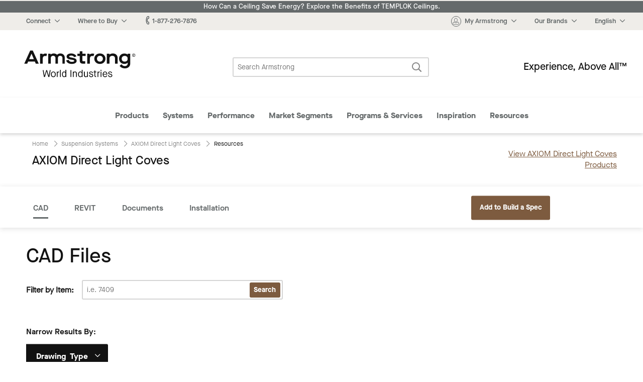

--- FILE ---
content_type: text/html; charset=UTF-8
request_url: https://www.armstrongceilings.com/commercial/en/suspension-systems/axiom-direct-light-coves-trim/resources.html
body_size: 14084
content:




    
        
<!doctype html>
<html lang="en-US">
    
<head>

    <link rel="canonical" href="https://www.armstrongceilings.com/commercial/en/suspension-systems/axiom-direct-light-coves-trim/resources.html"/>

    <meta http-equiv="content-type" content="text/html; charset=UTF-8"/>
    <meta name="viewport" content="width=device-width, initial-scale=1, viewport-fit=cover"/>

    
    <meta name="keywords" content="Direct Light Cove"/>
    
    
    
    
    
    
    <meta name="description" content="AXIOM Direct Light Coves from Armstrong Ceiling Installation Systems. Extruded aluminum light coves for ultra-low plenum clearance. View line."/>
    <meta name="robots" content="noindex"/>
    <title>AXIOM Direct Light Coves | Armstrong Ceiling Solutions – Commercial</title>
    
    
    


    
    
    
<link rel="stylesheet" href="/etc.clientlibs/foundation/clientlibs/main.min.css" type="text/css">



    
    
    
<link rel="stylesheet" href="/etc.clientlibs/armstrongceilings/clientlibs/headlibs/css.min.css" type="text/css">
<script src="/etc.clientlibs/clientlibs/granite/jquery.min.js"></script>
<script src="/etc.clientlibs/clientlibs/granite/utils.min.js"></script>
<script src="/etc.clientlibs/clientlibs/granite/jquery/granite.min.js"></script>
<script src="/etc.clientlibs/foundation/clientlibs/jquery.min.js"></script>
<script src="/etc.clientlibs/armstrongceilings/clientlibs/headlibs/js.min.js"></script>



    
    
    
<link rel="stylesheet" href="/etc.clientlibs/armstrongceilings/clientlibs/headlibs/line-page.min.css" type="text/css">



    

    








    

    

    <link rel="icon" type="image/svg+xml" href="/etc.clientlibs/armstrongceilings/clientlibs/headlibs/resources/images/favicons/a-circlelogo-white.svg" sizes="any"/>
    
        <link rel="alternate" hreflang="es" href="https://www.armstrongceilings.com/commercial/es/suspension-systems/axiom-direct-light-coves-trim/resources.html" data-ignore-rewrite="true"/>
    
        <link rel="alternate" hreflang="pt" href="https://www.armstrongceilings.com/commercial/pt-br/suspension-systems/axiom-direct-light-coves-trim/resources.html" data-ignore-rewrite="true"/>
    
        <link rel="alternate" hreflang="fr" href="https://www.armstrongceilings.com/commercial/fr-ca/suspension-systems/axiom-direct-light-coves-trim/resources.html" data-ignore-rewrite="true"/>
    
    
    <meta name="theme-color" content="#7D5B3F"/>
    

    <meta property="og:title" content="AXIOM Direct Light Coves | Armstrong Ceiling Solutions – Commercial"/>
    <meta property="og:type" content="website"/>
    <meta property="og:url" content="https://www.armstrongceilings.com/commercial/en/suspension-systems/axiom-direct-light-coves-trim/resources.html"/>
    <meta property="og:image" content="https://www.armstrongceilings.com/content/dam/armstrongceilings/commercial/north-america/images/HeroImages/direct-light-cove-hero.jpg/_jcr_content/renditions/hero.800.400.jpg"/>
    <meta name="twitter:title" content="AXIOM Direct Light Coves | Armstrong Ceiling Solutions – Commercial"/>
    <meta name="twitter:card" content="summary"/>
    <meta name="twitter:url" content="https://www.armstrongceilings.com/commercial/en/suspension-systems/axiom-direct-light-coves-trim/resources.html"/>
    <meta name="twitter:image" content="https://www.armstrongceilings.com/content/dam/armstrongceilings/commercial/north-america/images/HeroImages/direct-light-cove-hero.jpg/_jcr_content/renditions/hero.800.400.jpg"/>
    
    
    <script>
        //polyfill
        window._satellite = {
            pageBottom : function() {},
            track : function() {},
            setVar : function() {},
            getVar : function() {}
        }
    </script>
    <script src="https://assets.adobedtm.com/8abff7c6244a/0e8c1020d4c5/launch-a3f917e63922.min.js" async></script>
</head>

    
            
        <body vocab="http://schema.org/" typeof="WebPage">
    <header class="header cf" role="banner">
	
	
		<div>
<div class="tophat2 tophat" data-locale="en-us">
    
 	<a href="/commercial/en/performance/energy-saving-ceilings.html" class="announcement-bar" target="_blank" style="background-color:#656A6B;color:#ffffff;">
 		How Can a Ceiling Save Energy? Explore the Benefits of TEMPLOK Ceilings.</a>
    <nav class="tophat-nav">
        <div class="site-nav">
           <div id="top-hat-hamburger" class="hamburger-menu">
               <div class="burger-selector">
                   <div></div>
                   <div></div>
                   <div></div>
               </div>
           </div>
           <div class="switch-sites">
              <ul class="inline-list">
                 <li>
                    <div class="connect-links-header dropdown" data-toggle="dropdown-connect-links" aria-controls="dropdown-connect-links" data-yeti-box="dropdown-connect-links">
                       <a><span class="hide-for-small-only dropdown-arrow">Connect</span></a>
                    </div>
                    <div class="dropdown">
                       <div id="dropdown-connect-links" class="dropdown-pane" data-dropdown data-close-on-click="false" data-options="closeOnClick:false;">
                          <section class="link-list">
                             <ul>
                                
                                    
        
        <li>
            <a href="/commercial/en/contact-us-armstrong-commercial-ceilings.html" data-ignore-rewrite="true" data-modal-type="available" data-is-commercial="false" data-new-tab="false">
              Contact Us</a>
        </li>
    
                                
                                    
        
        <li>
            <a href="/commercial/en/find-a-ceiling-contractor.html" data-ignore-rewrite="true" data-modal-type="available" data-is-commercial="false" data-new-tab="false">
              Find a Contractor</a>
        </li>
    
                                
                                    
        
        <li>
            <a href="/commercial/en/find-a-ceiling-distributor.html" data-ignore-rewrite="true" data-modal-type="available" data-is-commercial="false" data-new-tab="false">
              Find a Distributor</a>
        </li>
    
                                
                                    
        
        <li>
            <a href="/commercial/en/rep-locator.html" data-ignore-rewrite="true" data-modal-type="available" data-is-commercial="false" data-new-tab="false">
              Find a Rep</a>
        </li>
    
                                
                                    
        
        <li>
            <a href="/commercial/en/contact-us-armstrong-commercial-ceilings/contact-techline.html" data-ignore-rewrite="true" data-modal-type="available" data-is-commercial="false" data-new-tab="false">
              Techline</a>
        </li>
    
                                
                                    
        
        <li>
            <a href="/commercial/en/programs-services/projectworks.html" data-ignore-rewrite="true" data-modal-type="available" data-is-commercial="false" data-new-tab="false">
              PROJECTWORKS</a>
        </li>
    
                                
                                    
        
        <li>
            <a href="/commercial/en/articles/armstrong-social-media.html" data-ignore-rewrite="true" data-modal-type="available" data-is-commercial="false" data-new-tab="false">
              Social Media</a>
        </li>
    
                                
                             </ul>
                          </section>
                       </div>
                    </div>
                 </li>
                 <li>
                    <div class="wtb-header dropdown" data-toggle="dropdown-wtb-">
                        <a href="#wtb"><span class="dropdown-arrow">Where to Buy</span></a>
                        <div id="dropdown-wtb-" class="dropdown-pane" data-dropdown data-hover="false">
                            <section class="link-list">
                              <ul>
                                
                                    <li>
        
        <li>
            <a href="https://kanopibyarmstrong.com/?utm_source=armstrongweb&utm_medium=referral&utm_campaign=no_campaign&utm_content=navigation_link04042024" target="_blank" data-ignore-rewrite="true" data-modal-type="available" data-is-commercial="false" data-new-tab="true">
              Buy Online with Kanopi</a>
        </li>
    </li>
                                
                                    <li>
        
        <li>
            <a href="/commercial/en/find-a-ceiling-distributor.html" data-ignore-rewrite="true" data-modal-type="available" data-is-commercial="false" data-new-tab="false">
              Find a Distributor</a>
        </li>
    </li>
                                
                                    <li>
        
        <li>
            <a href="https://kanopibyarmstrong.com/pages/residential-ceiling-tiles" target="_blank" data-ignore-rewrite="true" data-modal-type="available" data-is-commercial="false" data-new-tab="true">
              For the Home</a>
        </li>
    </li>
                                
                                    <li>
        
        <li>
            <a href="/commercial/en/programs-services/gsa-schedule-state-cooperative-and-purchasing-contracts-ceilings-walls.html" data-ignore-rewrite="true" data-modal-type="available" data-is-commercial="false" data-new-tab="false">
              Government &amp; State Contracts</a>
        </li>
    </li>
                                
                                    <li>
        
        <li>
            <a href="https://www.armstrongceilings.com/commercial/en/contact-us-armstrong-commercial-ceilings/contact-national-accounts.html" data-ignore-rewrite="true" data-modal-type="available" data-is-commercial="false" data-new-tab="false">
              National Account Program</a>
        </li>
    </li>
                                
                                    <li>
        
        <li>
            <a href="/commercial/en/samples.html" data-ignore-rewrite="true" data-modal-type="available" data-is-commercial="false" data-new-tab="false">
              Order Samples</a>
        </li>
    </li>
                                
                              </ul>
                            </section>
                        </div>
                    </div>
                </li>
                <li>
                    <a href="tel:1-877-276-7876"><span class="icon-phone"></span><span>1-877-276-7876</span></a>
                </li>
                  
                      <li>
                          <a href="#live-chat" data-live-chat><span class="icon-chat"></span>Chat Now</a>
                      </li>
                  
              </ul>
           </div>
        </div>
        <div class="site-controls">
            <ul class="inline-list">
                <li>
                    <div class="my-armstrong-header dropdown" data-toggle="dropdown-my-armstrong-">
                        <div>
	                        <a href="#my-armstrong">
	                            <span class="icon-avatar"><span class="cart-badge auth-show" style="display:none;">0</span></span>
	                            <span class="dropdown-arrow auth-hide">My Armstrong</span>
	                            <span class="dropdown-arrow auth-show" id="auth-label" style="display:none;">Hello,  <span id="auth-label-name"></span></span>
	                        </a>
                        </div>
                        <div id="dropdown-my-armstrong-" class="dropdown-pane" data-dropdown data-hover="false">
                            <section class="link-list">
                                <ul>
                                	<li class="auth-show" style="display:none;">
                                		<a href="/commercial/en/samples/ceiling-sample-cart.html" class="my-cart" data-cart-title="You have {quantity} items in your cart" title="You have 0 items in your cart">
                                			My Cart<span class="cart-badge">0</span></a>
                                	</li>
                                	<li class="auth-hide">
                                		<a class="login-button" data-cart-title="You have {quantity} items in your cart" title="You have 0 items in your cart">
                                			My Cart<span class="cart-badge">0</span></a>
                                	</li>
                                	<li class="auth-show" style="display:none;">
                                       <a href="/commercial/en/login-myarmstrong/my-armstrong-portal.html">
                                           <span class="non-contractor-account">My Armstrong</span>
                                           <span class="contractor-account" style="display:none;">My Armstrong Gridzilla Toolbox</span>
                                       </a>
                                    </li>
                                    <li class="gridzilla-rewards" style="display:none;">
                                       <a href="https://www.gridzillarewards.com/" target="_blank">Gridzilla Rewards</a>
                                    </li>
                                	<li class="auth-show" style="display:none;"><a class="sign-out-button" href="#">Sign Out</a></li>
                            		<li class="auth-hide"><a class="login-button">Sign In</button></a></li>
                            		<li class="auth-hide"><a href="https://www.armstrong.com/my-ceilings/register/en-us/commclgam">Register for an Account</a></li>
                                </ul>
                            </section>
                        </div>
                    </div>
                </li>
                <li>
                    <div class="brands-header dropdown" data-toggle="dropdown-brands-">
                        <a href="#brands"><span class="dropdown-arrow">Our Brands</span></a>
                        <div id="dropdown-brands-" class="dropdown-pane" data-dropdown data-hover="false">
                            <section class="link-list">
                                <ul>
                                    
                                        <li>
        
        <li>
            <a href="https://www.armstrong.com/" target="_blank" data-ignore-rewrite="true" data-modal-type="available" data-is-commercial="false" data-new-tab="true">
              Company</a>
        </li>
    </li>
                                    
                                        <li>
        
        <li>
            <a href="https://kanopibyarmstrong.com/?utm_source=armstrongweb&utm_medium=referral&utm_campaign=no_campaign&utm_content=navigation_link04042024" target="_blank" data-ignore-rewrite="true" data-modal-type="available" data-is-commercial="false" data-new-tab="true">
              Kanopi</a>
        </li>
    </li>
                                    
                                        <li>
        
        <li>
            <a href="https://kanopibyarmstrong.com/pages/residential-ceiling-tiles?utm_source=armstrongweb&utm_medium=referral&utm_campaign=res_migration" target="_blank" data-ignore-rewrite="true" data-modal-type="available" data-is-commercial="false" data-new-tab="true">
              Residential</a>
        </li>
    </li>
                                    
                                        <li>
        
        <li>
            <a href="https://www.azahner.com/" target="_blank" data-ignore-rewrite="true" data-modal-type="available" data-is-commercial="false" data-new-tab="true">
              A. Zahner Company</a>
        </li>
    </li>
                                    
                                        <li>
        
        <li>
            <a href="https://arktura.com/" target="_blank" data-ignore-rewrite="true" data-modal-type="available" data-is-commercial="false" data-new-tab="true">
              Arktura</a>
        </li>
    </li>
                                    
                                        <li>
        
        <li>
            <a href="https://bokmodern.com/" target="_blank" data-ignore-rewrite="true" data-modal-type="available" data-is-commercial="false" data-new-tab="true">
              BŌK Modern</a>
        </li>
    </li>
                                    
                                        <li>
        
        <li>
            <a href="https://geometrik.com/" target="_blank" data-ignore-rewrite="true" data-modal-type="available" data-is-commercial="false" data-new-tab="true">
              Geometrik</a>
        </li>
    </li>
                                    
                                        <li>
        
        <li>
            <a href="https://mozdesigns.com/" target="_blank" data-ignore-rewrite="true" data-modal-type="available" data-is-commercial="false" data-new-tab="true">
              MoZ Designs</a>
        </li>
    </li>
                                    
                                        <li>
        
        <li>
            <a href="https://parallelap.com/products/" target="_blank" data-ignore-rewrite="true" data-modal-type="available" data-is-commercial="false" data-new-tab="true">
              Parallel</a>
        </li>
    </li>
                                    
                                        <li>
        
        <li>
            <a href="https://turf.design/" target="_blank" data-ignore-rewrite="true" data-modal-type="available" data-is-commercial="false" data-new-tab="true">
              Turf Design</a>
        </li>
    </li>
                                    
                                        <li>
        
        <li>
            <a href="https://www.3-form.com/" target="_blank" data-ignore-rewrite="true" data-modal-type="available" data-is-commercial="false" data-new-tab="true">
              3form</a>
        </li>
    </li>
                                    
                                </ul>
                            </section>
                        </div>
                    </div>
                </li>
                <li>
                    <div class="site-selection-header dropdown" data-toggle="dropdown-site-selection">
                        <a href="#site-selection"><span class="dropdown-arrow">English</span></a>
                        <div id="dropdown-site-selection" class="dropdown-pane" data-dropdown data-hover="false">
                            <section class="link-list">
                                <ul>
                                    
                                        <li>
        
        <li>
            <a href="/commercial/en/suspension-systems/axiom-direct-light-coves-trim.html" class="switcher-link-test" data-ignore-rewrite="true" data-modal-type="available" data-is-commercial="true" data-target-locale="en-us" data-rep-url="/content/armstrongceilings/commercial/north-america/en-us/rep-locator.html" data-new-tab="false">
              US/Canada/Caribbean – English</a>
        </li>
    </li>
                                    
                                        <li>
        
        <li>
            <a href="/commercial/fr-ca/suspension-systems/axiom-direct-light-coves-trim.html" class="switcher-link-test" data-ignore-rewrite="true" data-modal-type="available" data-is-commercial="true" data-target-locale="fr-ca" data-rep-url="/content/armstrongceilings/commercial/north-america/fr-ca/rep-locator.html" data-new-tab="false">
              US/Canada – Français</a>
        </li>
    </li>
                                    
                                        <li>
        
        <li>
            <a href="/commercial/es/suspension-systems/axiom-direct-light-coves-trim.html" class="switcher-link-test" data-ignore-rewrite="true" data-modal-type="available" data-is-commercial="true" data-target-locale="es-mx" data-rep-url="/content/armstrongceilings/commercial/latin-america/es-mx/rep-locator.html" data-new-tab="false">
              US/Latin America – Español</a>
        </li>
    </li>
                                    
                                        <li>
        
        <li>
            <a href="/commercial/pt-br.html" class="switcher-link-test" data-ignore-rewrite="true" data-modal-type="not-available" data-is-commercial="true" data-target-locale="pt-br" data-rep-url="/content/armstrongceilings/commercial/latin-america/pt-br/rep-locator.html" data-new-tab="false">
              Brazil – Portuguese</a>
        </li>
    </li>
                                    
                                </ul>
                            </section>
                        </div>
                    </div>
                </li>
            </ul>
            <ul class="inline-list mobile">
                <li>
                    <div class="connect-header dropdown" data-toggle="dropdown-connect-site-controls">
                        <a href="#connect"><span class="icon-phone"></span></a>
                        <div id="dropdown-connect-site-controls" class="dropdown-pane" data-dropdown data-hover="false">
                            <section class="link-list">
                              <ul>
                                <li><a href="tel:1-877-276-7876" data-contact-phone="1-877-276-7876">1-877-276-7876</a></li>
                                
                                    
        
        <li>
            <a href="/commercial/en/contact-us-armstrong-commercial-ceilings.html" data-ignore-rewrite="true" data-modal-type="available" data-is-commercial="false" data-new-tab="false">
              Contact Us</a>
        </li>
    
                                
                                    
        
        <li>
            <a href="/commercial/en/find-a-ceiling-contractor.html" data-ignore-rewrite="true" data-modal-type="available" data-is-commercial="false" data-new-tab="false">
              Find a Contractor</a>
        </li>
    
                                
                                    
        
        <li>
            <a href="/commercial/en/find-a-ceiling-distributor.html" data-ignore-rewrite="true" data-modal-type="available" data-is-commercial="false" data-new-tab="false">
              Find a Distributor</a>
        </li>
    
                                
                                    
        
        <li>
            <a href="/commercial/en/rep-locator.html" data-ignore-rewrite="true" data-modal-type="available" data-is-commercial="false" data-new-tab="false">
              Find a Rep</a>
        </li>
    
                                
                                    
        
        <li>
            <a href="/commercial/en/contact-us-armstrong-commercial-ceilings/contact-techline.html" data-ignore-rewrite="true" data-modal-type="available" data-is-commercial="false" data-new-tab="false">
              Techline</a>
        </li>
    
                                
                                    
        
        <li>
            <a href="/commercial/en/programs-services/projectworks.html" data-ignore-rewrite="true" data-modal-type="available" data-is-commercial="false" data-new-tab="false">
              PROJECTWORKS</a>
        </li>
    
                                
                                    
        
        <li>
            <a href="/commercial/en/articles/armstrong-social-media.html" data-ignore-rewrite="true" data-modal-type="available" data-is-commercial="false" data-new-tab="false">
              Social Media</a>
        </li>
    
                                
                              </ul>
                            </section>
                        </div>
                    </div>
                </li>
                <li>
                    <div class="wtb-header dropdown" data-toggle="dropdown-wtb-site-controls">
                        <a href="#wtb"><span class="icon-pin"></span></a>
                        <div id="dropdown-wtb-site-controls" class="dropdown-pane" data-dropdown data-hover="false">
                             <section class="link-list">
                                 <ul>
                                     
                                         <li>
        
        <li>
            <a href="https://kanopibyarmstrong.com/?utm_source=armstrongweb&utm_medium=referral&utm_campaign=no_campaign&utm_content=navigation_link04042024" target="_blank" data-ignore-rewrite="true" data-modal-type="available" data-is-commercial="false" data-new-tab="true">
              Buy Online with Kanopi</a>
        </li>
    </li>
                                     
                                         <li>
        
        <li>
            <a href="/commercial/en/find-a-ceiling-distributor.html" data-ignore-rewrite="true" data-modal-type="available" data-is-commercial="false" data-new-tab="false">
              Find a Distributor</a>
        </li>
    </li>
                                     
                                         <li>
        
        <li>
            <a href="https://kanopibyarmstrong.com/pages/residential-ceiling-tiles" target="_blank" data-ignore-rewrite="true" data-modal-type="available" data-is-commercial="false" data-new-tab="true">
              For the Home</a>
        </li>
    </li>
                                     
                                         <li>
        
        <li>
            <a href="/commercial/en/programs-services/gsa-schedule-state-cooperative-and-purchasing-contracts-ceilings-walls.html" data-ignore-rewrite="true" data-modal-type="available" data-is-commercial="false" data-new-tab="false">
              Government &amp; State Contracts</a>
        </li>
    </li>
                                     
                                         <li>
        
        <li>
            <a href="https://www.armstrongceilings.com/commercial/en/contact-us-armstrong-commercial-ceilings/contact-national-accounts.html" data-ignore-rewrite="true" data-modal-type="available" data-is-commercial="false" data-new-tab="false">
              National Account Program</a>
        </li>
    </li>
                                     
                                         <li>
        
        <li>
            <a href="/commercial/en/samples.html" data-ignore-rewrite="true" data-modal-type="available" data-is-commercial="false" data-new-tab="false">
              Order Samples</a>
        </li>
    </li>
                                     
                                 </ul>
                             </section>
                        </div>
                    </div>
                </li>
                <li>
                    <div class="your-account dropdown" data-toggle="dropdown-your-accountsite-controls">
                        <a href="" class="href-helper">
                            <span class="icon-avatar"><span class="cart-badge">0</span></span>
                            <div class="your-account__label">
                                <span class="label auth-hide">Register &#x2F; Sign In</span>
                                <span>My Armstrong </span>
                            </div>
                        </a>
                        <div id="dropdown-your-accountsite-controls" class="dropdown-pane" data-dropdown data-hover="false">
                            <section class="link-list">
                              <ul>
                                <li class="auth-show" style="display:none;">
                               		<a href="/commercial/en/samples/ceiling-sample-cart.html" class="my-cart" data-cart-title="You have {quantity} items in your cart" title="You have 0 items in your cart">
                               			My Cart<span class="cart-badge">0</span></a>
                               	</li>
                               	<li class="auth-hide">
                               		<a class="login-button" data-cart-title="You have {quantity} items in your cart" title="You have 0 items in your cart">
                               			My Cart<span class="cart-badge">0</span></a>
                               	</li>
                               	<li>
                                    <a class="auth-show" style="display:none;" href="/commercial/en/login-myarmstrong/my-armstrong-portal.html">
                                        <span class="non-contractor-account">My Armstrong</span>
                                        <span class="contractor-account" style="display:none;">My Armstrong Gridzilla Toolbox</span>
                                    </a>
                                </li>
                                <li class="gridzilla-rewards" style="display:none;">
                                   <a href="https://www.gridzillarewards.com/" target="_blank">Gridzilla Rewards</a>
                                </li>
                              </ul>
                            </section>
                            <hr class="auth-show" style="display:none;"/>
                            <a class="auth-show sign-out-button" href="#" style="display:none;">Sign Out</a>
                            <a class="auth-hide login-button">Sign In</button>
                            <a class="auth-hide" href="https://www.armstrong.com/my-ceilings/register/en-us/commclgam">Register for an Account</a>
                        </div>
                    </div>
                </li>
                <li>
                    <div class="site-selection-header dropdown" data-toggle="dropdown-site-selection-site-controls">
                        <a href="#site-selection"><span class="icon-globe"></span></a>
                        <div id="dropdown-site-selection-site-controls" class="dropdown-pane" data-dropdown data-hover="false">
                             <section class="link-list">
                                 <ul>
                                     
                                         <li>
        
        <li>
            <a href="/commercial/en/suspension-systems/axiom-direct-light-coves-trim.html" class="switcher-link-test" data-ignore-rewrite="true" data-modal-type="available" data-is-commercial="true" data-target-locale="en-us" data-rep-url="/content/armstrongceilings/commercial/north-america/en-us/rep-locator.html" data-new-tab="false">
              US/Canada/Caribbean – English</a>
        </li>
    </li>
                                     
                                         <li>
        
        <li>
            <a href="/commercial/fr-ca/suspension-systems/axiom-direct-light-coves-trim.html" class="switcher-link-test" data-ignore-rewrite="true" data-modal-type="available" data-is-commercial="true" data-target-locale="fr-ca" data-rep-url="/content/armstrongceilings/commercial/north-america/fr-ca/rep-locator.html" data-new-tab="false">
              US/Canada – Français</a>
        </li>
    </li>
                                     
                                         <li>
        
        <li>
            <a href="/commercial/es/suspension-systems/axiom-direct-light-coves-trim.html" class="switcher-link-test" data-ignore-rewrite="true" data-modal-type="available" data-is-commercial="true" data-target-locale="es-mx" data-rep-url="/content/armstrongceilings/commercial/latin-america/es-mx/rep-locator.html" data-new-tab="false">
              US/Latin America – Español</a>
        </li>
    </li>
                                     
                                         <li>
        
        <li>
            <a href="/commercial/pt-br.html" class="switcher-link-test" data-ignore-rewrite="true" data-modal-type="not-available" data-is-commercial="true" data-target-locale="pt-br" data-rep-url="/content/armstrongceilings/commercial/latin-america/pt-br/rep-locator.html" data-new-tab="false">
              Brazil – Portuguese</a>
        </li>
    </li>
                                     
                                 </ul>
                             </section>
                        </div>
                    </div>
                </li>
            </ul>
        </div>
    </nav><!--end .nav-->
    
    <div class="reveal xlarge language-switch-modal" id="language-switch-modal" data-reveal>
        <div class="modal-content">
            <p id="language-switch-message"></p>
        </div>
        <button class="primary text-no-transform" id="confirm-language-switch"></button>
        <button data-close class="secondary-btn text-no-transform" id="cancel-language-switch"></button>
    </div>
</div></div>
	    <div><div class="header-main2 header-main" data-loginpath="/saml/en-us/com" data-accounturl="/commercial/en/login-myarmstrong/my-armstrong-portal.html" data-logoutpath="/commercial/en.logout.html">
    <div class="logo">
        <a href="/commercial/en.html" title="Commercial Ceilings Home">
            <span class="icon-armstrong-ceilings-and-walls-logo"></span><span class="is-vishidden">Armstrong</span>
        </a>
    </div>
    <div class="search-form">
        <form action="/commercial/en/search.html" method="GET">
            <fieldset class="inline-form search-form">
                <legend class="is-vishidden">Search Armstrong</legend>
                <label for="search-field" class="is-vishidden">Search</label>
                <input type="search" maxlength="300" placeholder="Search Armstrong" id="search-field" class="search-field" name="q" data-has-ac data-source="/commercial/en/search/_jcr_content.aclite.json"/>
                <button class="search-submit">
                    <span class="icon-search" aria-hidden="true"></span>
                    <span class="is-vishidden">Search</span>
                </button>
            </fieldset>
        </form>
    </div>
    <div class="tag-line">Experience, Above All™</div>
</div>
</div>
	    <div class="row">
	        <div class="column small-12"></div>
	    </div>
	    <div>
    <input type="checkbox" id="menu-toggle"/>
    <nav class="mega-menu2" id="mega-menu">
    	<!-- Template for nav bar -->
        
        <!-- nav bar -->
        <div>
        	<div class="menu-mega-menu__header">
	            <div class="small-10 columns mega-menu__header-title">
	                Main Menu
	            </div>
	            <div class="small-2 medium-12 columns">
	                <button class="menu-mega-menu__close text-link"><span class="icon-x"></span></button>
	            </div>
	        </div>
            <ul class="mega-menu__categories" id="menu-closed">
                <li data-mega-menu="menu-megamenu_section2" data-mega-menu-source-url="/commercial/en/header-footer-2/_jcr_content/megamenu/megaMenuPanels/megamenu_section2.html" class="mega-menu__menu-item">
                    <div class="mega-menu__caption" data-has-dropdown="true">
                        <a href="#megamenu_section2" data-link-name="megamenu" data-link-title="Products" data-link-placement="megamenu">
                        	Products
                        </a>
                        
                    </div>
                </li>
<li data-mega-menu="menu-megamenu_section2_1019960530" data-mega-menu-source-url="/commercial/en/header-footer-2/_jcr_content/megamenu/megaMenuPanels/megamenu_section2_1019960530.html" class="mega-menu__menu-item">
                    <div class="mega-menu__caption" data-has-dropdown="true">
                        <a href="#megamenu_section2_1019960530" data-link-name="megamenu" data-link-title="Systems" data-link-placement="megamenu">
                        	Systems
                        </a>
                        
                    </div>
                </li>
<li data-mega-menu="menu-megamenu_section2_1593248281" data-mega-menu-source-url="/commercial/en/header-footer-2/_jcr_content/megamenu/megaMenuPanels/megamenu_section2_1593248281.html" class="mega-menu__menu-item">
                    <div class="mega-menu__caption" data-has-dropdown="true">
                        <a href="#megamenu_section2_1593248281" data-link-name="megamenu" data-link-title="Performance" data-link-placement="megamenu">
                        	Performance
                        </a>
                        
                    </div>
                </li>
<li data-mega-menu="menu-megamenu_section2_853350667" data-mega-menu-source-url="/commercial/en/header-footer-2/_jcr_content/megamenu/megaMenuPanels/megamenu_section2_853350667.html" class="mega-menu__menu-item">
                    <div class="mega-menu__caption" data-has-dropdown="true">
                        <a href="#megamenu_section2_853350667" data-link-name="megamenu" data-link-title="Market Segments" data-link-placement="megamenu">
                        	Market Segments
                        </a>
                        
                    </div>
                </li>
<li data-mega-menu="menu-megamenu_section2_1819014832" data-mega-menu-source-url="/commercial/en/header-footer-2/_jcr_content/megamenu/megaMenuPanels/megamenu_section2_1819014832.html" class="mega-menu__menu-item">
                    <div class="mega-menu__caption" data-has-dropdown="true">
                        <a href="#megamenu_section2_1819014832" data-link-name="megamenu" data-link-title="Programs Services" data-link-placement="megamenu">
                        	Programs &amp; Services
                        </a>
                        
                    </div>
                </li>
<li data-mega-menu="menu-megamenu_section2_951142497" data-mega-menu-source-url="/commercial/en/header-footer-2/_jcr_content/megamenu/megaMenuPanels/megamenu_section2_951142497.html" class="mega-menu__menu-item">
                    <div class="mega-menu__caption" data-has-dropdown="true">
                        <a href="#megamenu_section2_951142497" data-link-name="megamenu" data-link-title="Inspiration" data-link-placement="megamenu">
                        	Inspiration
                        </a>
                        
                    </div>
                </li>
<li data-mega-menu="menu-megamenu_section2_1927949909" data-mega-menu-source-url="/commercial/en/header-footer-2/_jcr_content/megamenu/megaMenuPanels/megamenu_section2_1927949909.html" class="mega-menu__menu-item">
                    <div class="mega-menu__caption" data-has-dropdown="true">
                        <a href="#megamenu_section2_1927949909" data-link-name="megamenu" data-link-title="Resources" data-link-placement="megamenu">
                        	Resources
                        </a>
                        
                    </div>
                </li>

                <li class="mega-menu__menu-item"><label for="menu-toggle"><span class="icon-x"></span> </label></li>
                <li class="mega-menu__menu-item"><label for="menu-toggle"><span class="icon-chevron-sm-down"></span> More</label></li>
            </ul>
        </div>
        <ul class="mega-menu__panels">
        	<!-- panels/section components -->
        	
        	<!-- nav panel for middle state -->
            <li class="mega-menu__dropdown" id="menu-more-categories">
                <div class="mega-menu__panel">
                    <div class="mega-menu__header">
	                    <div class="small-10 columns mega-menu__header-title">
	                        More Categories
	                    </div>
	                    <div class="small-2 medium-12 columns">
	                        <button class="mega-menu__close text-link"><span class="icon-x"></span><span class="mega-menu__close-label"></span></button>
	                    </div>
                    </div>
                    <div class="mega-menu__content">
                        <div class="small-12 columns">
                            
        	<div class="menu-mega-menu__header">
	            <div class="small-10 columns mega-menu__header-title">
	                Main Menu
	            </div>
	            <div class="small-2 medium-12 columns">
	                <button class="menu-mega-menu__close text-link"><span class="icon-x"></span></button>
	            </div>
	        </div>
            <ul class="mega-menu__categories" id="menu-closed">
                <li data-mega-menu="menu-megamenu_section2" data-mega-menu-source-url="/commercial/en/header-footer-2/_jcr_content/megamenu/megaMenuPanels/megamenu_section2.html" class="mega-menu__menu-item">
                    <div class="mega-menu__caption" data-has-dropdown="true">
                        <a href="#megamenu_section2" data-link-name="megamenu" data-link-title="Products" data-link-placement="megamenu">
                        	Products
                        </a>
                        
                    </div>
                </li>
<li data-mega-menu="menu-megamenu_section2_1019960530" data-mega-menu-source-url="/commercial/en/header-footer-2/_jcr_content/megamenu/megaMenuPanels/megamenu_section2_1019960530.html" class="mega-menu__menu-item">
                    <div class="mega-menu__caption" data-has-dropdown="true">
                        <a href="#megamenu_section2_1019960530" data-link-name="megamenu" data-link-title="Systems" data-link-placement="megamenu">
                        	Systems
                        </a>
                        
                    </div>
                </li>
<li data-mega-menu="menu-megamenu_section2_1593248281" data-mega-menu-source-url="/commercial/en/header-footer-2/_jcr_content/megamenu/megaMenuPanels/megamenu_section2_1593248281.html" class="mega-menu__menu-item">
                    <div class="mega-menu__caption" data-has-dropdown="true">
                        <a href="#megamenu_section2_1593248281" data-link-name="megamenu" data-link-title="Performance" data-link-placement="megamenu">
                        	Performance
                        </a>
                        
                    </div>
                </li>
<li data-mega-menu="menu-megamenu_section2_853350667" data-mega-menu-source-url="/commercial/en/header-footer-2/_jcr_content/megamenu/megaMenuPanels/megamenu_section2_853350667.html" class="mega-menu__menu-item">
                    <div class="mega-menu__caption" data-has-dropdown="true">
                        <a href="#megamenu_section2_853350667" data-link-name="megamenu" data-link-title="Market Segments" data-link-placement="megamenu">
                        	Market Segments
                        </a>
                        
                    </div>
                </li>
<li data-mega-menu="menu-megamenu_section2_1819014832" data-mega-menu-source-url="/commercial/en/header-footer-2/_jcr_content/megamenu/megaMenuPanels/megamenu_section2_1819014832.html" class="mega-menu__menu-item">
                    <div class="mega-menu__caption" data-has-dropdown="true">
                        <a href="#megamenu_section2_1819014832" data-link-name="megamenu" data-link-title="Programs Services" data-link-placement="megamenu">
                        	Programs &amp; Services
                        </a>
                        
                    </div>
                </li>
<li data-mega-menu="menu-megamenu_section2_951142497" data-mega-menu-source-url="/commercial/en/header-footer-2/_jcr_content/megamenu/megaMenuPanels/megamenu_section2_951142497.html" class="mega-menu__menu-item">
                    <div class="mega-menu__caption" data-has-dropdown="true">
                        <a href="#megamenu_section2_951142497" data-link-name="megamenu" data-link-title="Inspiration" data-link-placement="megamenu">
                        	Inspiration
                        </a>
                        
                    </div>
                </li>
<li data-mega-menu="menu-megamenu_section2_1927949909" data-mega-menu-source-url="/commercial/en/header-footer-2/_jcr_content/megamenu/megaMenuPanels/megamenu_section2_1927949909.html" class="mega-menu__menu-item">
                    <div class="mega-menu__caption" data-has-dropdown="true">
                        <a href="#megamenu_section2_1927949909" data-link-name="megamenu" data-link-title="Resources" data-link-placement="megamenu">
                        	Resources
                        </a>
                        
                    </div>
                </li>

                
                
            </ul>
        
                        </div>
                    </div>
                </div>
            </li>
        </ul>
    </nav>
    
</div>
	
</header>
    <div id="cartStickyStart"></div>
    <div class="page search-results" id="page">
        <div role="main">
            
<div class="logo show-for-print">
    <a title="Commercial Ceilings Home">
        <span class="icon-armstrong-logo"></span><span class="is-vishidden"></span>
    </a>
</div>
<header class="page-title no-rule  hide-for-small-only">

    <div class="header-section">
        <nav aria-label="You are here:" role="navigation">
            <ul class="breadcrumbs">
                
                    
                        <li>
                            <a href="/commercial/en.html" property="item" typeof="WebPage" data-link-name="breadcrumb" data-link-title="Home">
                               <span class="breadcrumbs__title" property="name">Home</span>
                            </a>
                        </li>
                    
                        <li>
                            <a href="/commercial/en/suspension-systems.html" property="item" typeof="WebPage" data-link-name="breadcrumb" data-link-title="Suspension Systems">
                               <span class="breadcrumbs__title" property="name">Suspension Systems</span>
                            </a>
                        </li>
                    
                        <li>
                            <a href="/commercial/en/suspension-systems/axiom-direct-light-coves-trim.html" property="item" typeof="CollectionPage" data-link-name="breadcrumb" data-link-title="AXIOM Direct Light Coves">
                               <span class="breadcrumbs__title" property="name">AXIOM Direct Light Coves</span>
                            </a>
                        </li>
                    
                    <li>
                        <span property="item" class="breadcrumbs__title">
                            Resources
                        </span>
                    </li>
                
            </ul>
            
            
                <script type="application/ld+json">
                    {"@context": "https://schema.org","@type": "BreadcrumbList","itemListElement": [{"@type": "ListItem", "position": 1,"name": "Home","item": "https://www.armstrongceilings.com/commercial/en.html"},{"@type": "ListItem", "position": 2,"name": "Suspension Systems","item": "https://www.armstrongceilings.com/commercial/en/suspension-systems.html"},{"@type": "ListItem", "position": 3,"name": "AXIOM Direct Light Coves","item": "https://www.armstrongceilings.com/commercial/en/suspension-systems/axiom-direct-light-coves-trim.html"},{"@type": "ListItem", "position": 4,"name": "Resources"}]}
                </script>
            
        </nav>
        

        
        
            <div class="small-12 medium-8 large-9 columns">
                <h1>AXIOM Direct Light Coves</h1>
            </div>
            <div class="small-7 medium-4 large-3 columns end text-right">
                <a class="secondary" href="/commercial/en/suspension-systems/axiom-direct-light-coves-trim.html">View AXIOM Direct Light Coves Products</a>
            </div>
        
    </div>
</header>



<div>
    
        <article id="stickywrapper">
            
    <script id="template-download-file-grid-list" type="text/ractive">
        <div class="column row">
            <div class="grid-list-container">
                <div class="row grid-list" data-equalizer data-equalize-by-row="true" decorator="foundation:'Equalizer'">
                    {% #getVisibleRecords %}
                    <div class="column">
                        <!-- BEGIN: molecules-download-file-thumbnail -->
                        <div class="grid-list-item" data-equalizer-watch>
                            <figure class="download-file-item" data-image-width="{% width %}" data-image-height="{% height %}" data-image-crop="true">
                                <a target="_blank" data-target-modal="fileGridModal-{% options.datasource.gridId %}" decorator="openModal">
                                    {% #if isBrokenImage !== true %}
                                    <img alt="{%% title %%}"
                                         data-interchange="[{%% imageURL %%}?wid=270&hei=270&fit=crop, small], [{%% imageURL %%}?wid=304&hei=304&fit=crop, medium], [{%% imageURL %%}?wid=280&hei=280&fit=crop, large] " decorator="foundation:'Interchange'">
                                    {% else %}
                                    <div class="image-not-available">
                                        <img src="{%% imageURL %%}"/>
                                        <span class="image-not-available--text">Image not available</span>
                                    </div>
                                    {% /if %}
                                </a>
                                <figcaption>
                                    {% title %}
                                        <ul class="inline-list">
                                            {% #fileList %}
                                                <li><a href="{%% url %%}" target="_blank" data-link-format="{% .['file-type'] %}" data-link-type="{% .['doc-type'] %}" data-link-name="{%% .['title'] %%}"><span class="metadata">{% .['file-type'] %}</span></a></li>
                                            {% /fileList %}
                                        </ul>
                                </figcaption>
                            </figure>
                        </div>
                        <!-- END: molecules-download-file-thumbnail -->
                    </div>
                    {% /getVisibleRecords %}
                </div>
            </div>
        </div>


        {% #if loading %}
        <section class="section">
            <div class="column row">
                <div class="small-12 medium-4 large-3 medium-centered columns">
                        <div class='spinner' aria-label="Loading"></div>
                </div>
            </div>
        </section>
        {% /if %}
        <!-- BEGIN: molecules-show-more-indicator -->
        <section class="section show-more {% ^ hasMoreResults %} hide {% / hasMoreResults %}">
            <div class="column row">
                <div class="small-12 medium-4 large-3 medium-centered columns">
                    <button class="secondary-btn full" on-click="showMore">See More {% #if loading %} - Please Wait {% /if %}</button>

                </div>
            </div>
        </section>
        <!-- END: molecules-show-more-indicator -->
        <div class="large reveal" id="fileGridModal-{% options.datasource.gridId %}" data-reveal decorator="foundation:'Reveal'">
            <div class="modal-content text-center">
                <div class="modal-image-container">

                </div>
                <div class="modal-load-image-container">
                    <img src="../../images/loader.gif" alt="Loading" />
                </div>
            </div>
            <button class="close-button" data-close aria-label="Close modal" type="button">
                <span aria-hidden="true" class="icon-x"></span>
            </button>
        </div>
    </script>

            <div class="sticky-container sticky-container-new overflow-hidden sticky-container--with-in-page-nav sticky-nav-container" data-sticky-container>
    <div id="sticky-nav-start-1" class="sticky-anchor"></div>
    <div class="sticky-nav sticky-nav-new sticky has-button" data-sticky data-top-anchor="sticky-nav-start-1:top" data-btm-anchor="endSticky:bottom" data-sticky-on="xmedium" data-margin-top="0" data-item-line-page="true">
        <div class="sticky-nav-wrap row collapse">
            <div class="nav-items-container small-12 medium-9 columns end">
                <div class="nav-items horizontal-link-list">
                    
                    
                    <ul data-magellan data-bar-offset="10" data-threshold="80">
                        <li>
                            <a href="#cad">CAD</a>
                        </li>
<li>
                            <a href="#revit">REVIT</a>
                        </li>
<li>
                            <a href="#documents">Documents</a>
                        </li>
<li>
                            <a href="#installation">Installation</a>
                        </li>

                    </ul>
                    
                    
                    
                    
                    
                    
                    
                    
                    
                </div>
                <div class="mobile-toggle">
                    <span class="icon-chevron-sm-down expand"></span>
                    <span class="icon-chevron-sm-up collapse"></span>
                </div>
            </div>
            
            
            
            
            
            <div class="hide-for-small-only medium-3 columns">
                
                <a class="btn" href="/content/dam/armstrongceilings/commercial/north-america/specsandfinish/095113-axiom-direct-light-coves-specification.docx" target="_blank" data-link-type='specs'>Add to Build a Spec</a>
            </div>
        </div> 
    </div>
</div>
                 
            <section class="section" data-magellan-target="cad" id="cad">
    <div class="column row">
        <div class="small-12 columns">
            <h2>CAD Files</h2>
            <div class="cad-browse" data-cad-browse>
                
            </div>
        </div>
    </div>
    <div class="large reveal" id="cadBrowseImageModal" data-reveal>
        <div class="modal-content text-center">
            <img/>
        </div>
        <button class="close-button" data-close aria-label="Close modal" type="button">
            <span aria-hidden="true" class="icon-x"></span>
        </button>
    </div>
</section>

<script>
    (function(armceilaem, $, window, document, undefined) {
        armceilaem.cadBrowse = {"documents":[{"type":"cad","subType":"master","title":"** MASTER SHEET - AXIOM - Direct Light Coves **","alphaTitle":" MASTER SHEET AXIOM Direct Light Coves ","url":"/static/assets/commceilingsna/cadrevit/Axiom%20Direct%20Light%20Cove%20Master%20Sheet%202-28-25.dwg","shortCode":null,"lineId":"32033","lineName":"AXIOM Direct Light Coves","size":0,"sizeString":null,"extension":"dwg","extensionClass":"dwg","previewUrl":"/static/assets/commceilingsna/cadrevit/Axiom%20Direct%20Light%20Cove%20Master%20Sheet%202-28-25.pdf","previewSize":0,"previewSizeString":null,"previewExtension":"pdf","previewIsDocument":true,"imagePreviewUrl":"/static/assets/commceilingsna/cadrevit/preview/Axiom%20Direct%20Light%20Cove%20Master%20Sheet%202-28-25.png","imagePreviewWidth":0,"imagePreviewHeight":0,"imagePreviewIsBroken":null,"isExternal":null,"subTypeLabel":"Master Sheet"},{"type":"cad","subType":"cad","title":"AXDLC44D Axiom Direct Light Cove for Drywall Application","alphaTitle":"AXDLC44D Axiom Direct Light Cove for Drywall Application","url":"/static/assets/commceilingsna/cadrevit/AXDLC44D%20Axiom%20Direct%20Light%20Cove%20For%20Drywall%20Application.dwg","shortCode":null,"lineId":"32033","lineName":"AXIOM Direct Light Coves","size":0,"sizeString":null,"extension":"dwg","extensionClass":"dwg","previewUrl":"/static/assets/commceilingsna/cadrevit/AXDLC44D%20Axiom%20Direct%20Light%20Cove%20For%20Drywall%20Application.pdf","previewSize":0,"previewSizeString":null,"previewExtension":"pdf","previewIsDocument":true,"imagePreviewUrl":"/static/assets/commceilingsna/cadrevit/preview/AXDLC44D%20Axiom%20Direct%20Light%20Cove%20For%20Drywall%20Application.png","imagePreviewWidth":0,"imagePreviewHeight":0,"imagePreviewIsBroken":null,"isExternal":null,"subTypeLabel":"System Detail"},{"type":"cad","subType":"cad","title":"AXDLC44DEC","alphaTitle":"AXDLC44DEC","url":"/static/assets/commceilingsna/cadrevit/AXDLC44DEC.dwg","shortCode":null,"lineId":"32033","lineName":"AXIOM Direct Light Coves","size":0,"sizeString":null,"extension":"dwg","extensionClass":"dwg","previewUrl":"/static/assets/commceilingsna/cadrevit/AXDLC44DEC.pdf","previewSize":0,"previewSizeString":null,"previewExtension":"pdf","previewIsDocument":true,"imagePreviewUrl":"/static/assets/commceilingsna/cadrevit/preview/AXDLC44DEC.png","imagePreviewWidth":0,"imagePreviewHeight":0,"imagePreviewIsBroken":null,"isExternal":null,"subTypeLabel":"System Detail"},{"type":"cad","subType":"cad","title":"AXDLC46D Axiom Direct Light Cove for Drywall Application","alphaTitle":"AXDLC46D Axiom Direct Light Cove for Drywall Application","url":"/static/assets/commceilingsna/cadrevit/AXDLC46D%20Axiom%20Direct%20Light%20Cove%20For%20Drywall%20Application.dwg","shortCode":null,"lineId":"32033","lineName":"AXIOM Direct Light Coves","size":0,"sizeString":null,"extension":"dwg","extensionClass":"dwg","previewUrl":"/static/assets/commceilingsna/cadrevit/AXDLC46D%20Axiom%20Direct%20Light%20Cove%20For%20Drywall%20Application.pdf","previewSize":0,"previewSizeString":null,"previewExtension":"pdf","previewIsDocument":true,"imagePreviewUrl":"/static/assets/commceilingsna/cadrevit/preview/AXDLC46D%20Axiom%20Direct%20Light%20Cove%20For%20Drywall%20Application.png","imagePreviewWidth":0,"imagePreviewHeight":0,"imagePreviewIsBroken":null,"isExternal":null,"subTypeLabel":"System Detail"},{"type":"cad","subType":"cad","title":"AXDLC46DEC","alphaTitle":"AXDLC46DEC","url":"/static/assets/commceilingsna/cadrevit/AXDLC46DEC.dwg","shortCode":null,"lineId":"32033","lineName":"AXIOM Direct Light Coves","size":0,"sizeString":null,"extension":"dwg","extensionClass":"dwg","previewUrl":"/static/assets/commceilingsna/cadrevit/AXDLC46DEC.pdf","previewSize":0,"previewSizeString":null,"previewExtension":"pdf","previewIsDocument":true,"imagePreviewUrl":"/static/assets/commceilingsna/cadrevit/preview/AXDLC46DEC.png","imagePreviewWidth":0,"imagePreviewHeight":0,"imagePreviewIsBroken":null,"isExternal":null,"subTypeLabel":"System Detail"},{"type":"cad","subType":"cad","title":"Axiom Building Perimeters Closure Wall Clip","alphaTitle":"Axiom Building Perimeters Closure Wall Clip","url":"/static/assets/commceilingsna/cadrevit/Wall%20Clip%20for%20Closure%20Clip.dwg","shortCode":null,"lineId":"32033","lineName":"AXIOM Direct Light Coves","size":0,"sizeString":null,"extension":"dwg","extensionClass":"dwg","previewUrl":"/static/assets/commceilingsna/cadrevit/Wall%20Clip%20for%20Closure%20Clip.pdf","previewSize":0,"previewSizeString":null,"previewExtension":"pdf","previewIsDocument":true,"imagePreviewUrl":"/static/assets/commceilingsna/cadrevit/preview/Wall%20Clip%20for%20Closure%20Clip.png","imagePreviewWidth":0,"imagePreviewHeight":0,"imagePreviewIsBroken":null,"isExternal":null,"subTypeLabel":"System Detail"},{"type":"cad","subType":"cad","title":"Axiom Building Perimeters Closure Wall Clip Installation","alphaTitle":"Axiom Building Perimeters Closure Wall Clip Installation","url":"/static/assets/commceilingsna/cadrevit/Wall%20Clip%20for%20Closure%20Clip%20Installation.dwg","shortCode":null,"lineId":"32033","lineName":"AXIOM Direct Light Coves","size":0,"sizeString":null,"extension":"dwg","extensionClass":"dwg","previewUrl":"/static/assets/commceilingsna/cadrevit/Wall%20Clip%20for%20Closure%20Clip%20Installation.pdf","previewSize":0,"previewSizeString":null,"previewExtension":"pdf","previewIsDocument":true,"imagePreviewUrl":"/static/assets/commceilingsna/cadrevit/preview/Wall%20Clip%20for%20Closure%20Clip%20Installation.png","imagePreviewWidth":0,"imagePreviewHeight":0,"imagePreviewIsBroken":null,"isExternal":null,"subTypeLabel":"System Detail"},{"type":"cad","subType":"cad","title":"Axiom Direct Light Cove - End Cap - No Reveal","alphaTitle":"Axiom Direct Light Cove End Cap No Reveal","url":"/static/assets/commceilingsna/cadrevit/Axiom_Direct_Cove_w_End-Cap_No%20Reveal.dwg","shortCode":null,"lineId":"32033","lineName":"AXIOM Direct Light Coves","size":0,"sizeString":null,"extension":"dwg","extensionClass":"dwg","previewUrl":"/static/assets/commceilingsna/cadrevit/Axiom_Direct_Cove_w_End-Cap_No%20Reveal.pdf","previewSize":0,"previewSizeString":null,"previewExtension":"pdf","previewIsDocument":true,"imagePreviewUrl":"/static/assets/commceilingsna/cadrevit/preview/Axiom_Direct_Cove_w_End-Cap_No%20Reveal.png","imagePreviewWidth":0,"imagePreviewHeight":0,"imagePreviewIsBroken":null,"isExternal":null,"subTypeLabel":"System Detail"},{"type":"cad","subType":"cad","title":"Wall Clip for Closure Clip Iso","alphaTitle":"Wall Clip for Closure Clip Iso","url":"/static/assets/commceilingsna/cadrevit/Wall%20Clip%20for%20Closure%20Clip%20Iso%20AXPWCCP.dwg","shortCode":null,"lineId":"32033","lineName":"AXIOM Direct Light Coves","size":0,"sizeString":null,"extension":"dwg","extensionClass":"dwg","previewUrl":"/static/assets/commceilingsna/cadrevit/Wall%20Clip%20for%20Closure%20Clip%20Iso%20AXPWCCP.pdf","previewSize":0,"previewSizeString":null,"previewExtension":"pdf","previewIsDocument":true,"imagePreviewUrl":"/static/assets/commceilingsna/cadrevit/preview/Wall%20Clip%20for%20Closure%20Clip%20Iso%20AXPWCCP.png","imagePreviewWidth":0,"imagePreviewHeight":0,"imagePreviewIsBroken":null,"isExternal":null,"subTypeLabel":"System Detail"},{"type":"cad","subType":"cad","title":"4x6 Axiom Direct Light Cove Profile AXDLC46","alphaTitle":"4x6 Axiom Direct Light Cove Profile AXDLC46","url":"/static/assets/commceilingsna/cadrevit/AXDLC46%204x6%20Axiom%20Direct%20Light%20Cove.dwg","shortCode":"AXDLC46","lineId":"32033","lineName":"AXIOM Direct Light Coves","size":0,"sizeString":null,"extension":"dwg","extensionClass":"dwg","previewUrl":"/static/assets/commceilingsna/cadrevit/AXDLC46%204x6%20Axiom%20Direct%20Light%20Cove.pdf","previewSize":0,"previewSizeString":null,"previewExtension":"pdf","previewIsDocument":true,"imagePreviewUrl":"/static/assets/commceilingsna/cadrevit/preview/AXDLC46%204x6%20Axiom%20Direct%20Light%20Cove.png","imagePreviewWidth":0,"imagePreviewHeight":0,"imagePreviewIsBroken":null,"isExternal":null,"subTypeLabel":"System Detail"},{"type":"cad","subType":"cad","title":"AXDLC44 4x4 Axiom Direct Light Cove Profile","alphaTitle":"AXDLC44 4x4 Axiom Direct Light Cove Profile","url":"/static/assets/commceilingsna/cadrevit/AXDLC44%204x4%20Axiom%20Direct%20Light%20Cove%20Profile.dwg","shortCode":"AXDLC44","lineId":"32033","lineName":"AXIOM Direct Light Coves","size":0,"sizeString":null,"extension":"dwg","extensionClass":"dwg","previewUrl":"/static/assets/commceilingsna/cadrevit/AXDLC44%204x4%20Axiom%20Direct%20Light%20Cove%20Profile.pdf","previewSize":0,"previewSizeString":null,"previewExtension":"pdf","previewIsDocument":true,"imagePreviewUrl":"/static/assets/commceilingsna/cadrevit/preview/AXDLC44%204x4%20Axiom%20Direct%20Light%20Cove%20Profile.png","imagePreviewWidth":0,"imagePreviewHeight":0,"imagePreviewIsBroken":null,"isExternal":null,"subTypeLabel":"System Detail"},{"type":"cad","subType":"cad","title":"Axiom Accessories - part 1","alphaTitle":"Axiom Accessories part 1","url":"/static/assets/commceilingsna/cadrevit/Axiom%20Accessories.dwg","shortCode":"AXBTSTR","lineId":"32033","lineName":"AXIOM Direct Light Coves","size":0,"sizeString":null,"extension":"dwg","extensionClass":"dwg","previewUrl":"/static/assets/commceilingsna/cadrevit/Axiom%20Accessories.pdf","previewSize":0,"previewSizeString":null,"previewExtension":"pdf","previewIsDocument":true,"imagePreviewUrl":"/static/assets/commceilingsna/cadrevit/preview/Axiom%20Accessories.png","imagePreviewWidth":0,"imagePreviewHeight":0,"imagePreviewIsBroken":null,"isExternal":null,"subTypeLabel":"System Detail"},{"type":"cad","subType":"cad","title":"Axiom Direct Light Cove End Cap - 4X4 Left","alphaTitle":"Axiom Direct Light Cove End Cap 4X4 Left","url":"/static/assets/commceilingsna/cadrevit/Axiom%20Direct%20Light%20Cove%20End%20Cap%20-%204X4%20Left.dwg","shortCode":"AXDLC44ECL","lineId":"32033","lineName":"AXIOM Direct Light Coves","size":0,"sizeString":null,"extension":"dwg","extensionClass":"dwg","previewUrl":"/static/assets/commceilingsna/cadrevit/Axiom%20Direct%20Light%20Cove%20End%20Cap%20-%204X4%20Left.pdf","previewSize":0,"previewSizeString":null,"previewExtension":"pdf","previewIsDocument":true,"imagePreviewUrl":"/static/assets/commceilingsna/cadrevit/preview/Axiom%20Direct%20Light%20Cove%20End%20Cap%20-%204X4%20Left.png","imagePreviewWidth":0,"imagePreviewHeight":0,"imagePreviewIsBroken":null,"isExternal":null,"subTypeLabel":"System Detail"},{"type":"cad","subType":"cad","title":"Axiom Direct Light Cove End Cap - 4X4 Right.pdf","alphaTitle":"Axiom Direct Light Cove End Cap 4X4 Rightpdf","url":"/static/assets/commceilingsna/cadrevit/Axiom%20Direct%20Light%20Cove%20End%20Cap%20-%204X4%20Right.dwg","shortCode":"AXDLC44ECR","lineId":"32033","lineName":"AXIOM Direct Light Coves","size":0,"sizeString":null,"extension":"dwg","extensionClass":"dwg","previewUrl":"/static/assets/commceilingsna/cadrevit/Axiom%20Direct%20Light%20Cove%20End%20Cap%20-%204X4%20Right.pdf","previewSize":0,"previewSizeString":null,"previewExtension":"pdf","previewIsDocument":true,"imagePreviewUrl":"/static/assets/commceilingsna/cadrevit/preview/Axiom%20Direct%20Light%20Cove%20End%20Cap%20-%204X4%20Right.png","imagePreviewWidth":0,"imagePreviewHeight":0,"imagePreviewIsBroken":null,"isExternal":null,"subTypeLabel":"System Detail"},{"type":"cad","subType":"cad","title":"Axiom Direct Light Cove End Cap - 4X6 Left","alphaTitle":"Axiom Direct Light Cove End Cap 4X6 Left","url":"/static/assets/commceilingsna/cadrevit/Axiom%20Direct%20Light%20Cove%20End%20Cap%20-%204X6%20Left.dwg","shortCode":"AXDLC46ECL","lineId":"32033","lineName":"AXIOM Direct Light Coves","size":0,"sizeString":null,"extension":"dwg","extensionClass":"dwg","previewUrl":"/static/assets/commceilingsna/cadrevit/Axiom%20Direct%20Light%20Cove%20End%20Cap%20-%204X6%20Left.pdf","previewSize":0,"previewSizeString":null,"previewExtension":"pdf","previewIsDocument":true,"imagePreviewUrl":"/static/assets/commceilingsna/cadrevit/preview/Axiom%20Direct%20Light%20Cove%20End%20Cap%20-%204X6%20Left.png","imagePreviewWidth":0,"imagePreviewHeight":0,"imagePreviewIsBroken":null,"isExternal":null,"subTypeLabel":"System Detail"},{"type":"cad","subType":"cad","title":"Axiom Direct Light Cove End Cap - 4X6 Right","alphaTitle":"Axiom Direct Light Cove End Cap 4X6 Right","url":"/static/assets/commceilingsna/cadrevit/Axiom%20Direct%20Light%20Cove%20End%20Cap%20-%204X6%20Right.dwg","shortCode":"AXDLC46ECR","lineId":"32033","lineName":"AXIOM Direct Light Coves","size":0,"sizeString":null,"extension":"dwg","extensionClass":"dwg","previewUrl":"/static/assets/commceilingsna/cadrevit/Axiom%20Direct%20Light%20Cove%20End%20Cap%20-%204X6%20Right.pdf","previewSize":0,"previewSizeString":null,"previewExtension":"pdf","previewIsDocument":true,"imagePreviewUrl":"/static/assets/commceilingsna/cadrevit/preview/Axiom%20Direct%20Light%20Cove%20End%20Cap%20-%204X6%20Right.png","imagePreviewWidth":0,"imagePreviewHeight":0,"imagePreviewIsBroken":null,"isExternal":null,"subTypeLabel":"System Detail"}]};
        armceilaem.cadBrowse.translations = {"cad-subtype-filter-cad":"System Details","cad-subtype-filter-master":"Master Sheets","cad-subtype-filter-panel":"Panel Configuration Drawings","cad-subtype-filter-assembly":"Assembly Drawing"};
        armceilaem.cadBrowse.isItemPage = false;
        armceilaem.cadBrowse.shortCode = '';
        armceilaem.cadBrowse.lineName = 'AXIOM Direct Light Coves';
    })(window.armceilaem = window.armceilaem || {}, jQuery, window, document);
</script>

<script type="text/ractive" id="cadBrowseTemplate">
    <div class="filters">
        {% #if !isItemPage %}
            <div class="item-number-filter">
                <div>Filter by Item:</div>
                <form class="item-number-search" on-submit="filterChanged">
                    <fieldset class="inline-form">
                        <input type="text" name="itemNumberFilter" placeholder="i.e. 7409" /> 
                        <button>Search</button>
                    </fieldset>
                </form>
            </div>
        {% /if %}
        <div class="sub-type-filters {% #if subTypeFilters.length == 1 %}hide{% /if %}">
            <div class="faceted-filtering">
                <h5>Narrow Results By:</h5>
                <div data-toggle="filter-dropdown-subtype" class="faceted-filtering__category icon-chevron-sm-down"><span>Drawing Type</span>
                    <div class="dropdown-pane" id="filter-dropdown-subtype" data-dropdown decorator="foundation:'Dropdown'">
                        <ul>
                            {% #each subTypeFilters:i %}
                                <li>
                                    <input id="subTypeFilter-{% subType %}" name="subTypeFilter" type="checkbox" value="{% subType %}" on-change="filterChanged">
                                    <label for="subTypeFilter-{% subType %}">
                                        <span class="icon-check"></span>
                                        {% label %} ({% count %})
                                    </label>
                                </li>
                            {% /each %}
                        </ul>
                    </div>
                </div>
                {% #if selectedSubTypes && selectedSubTypes.length > 0 %}
                    <div class="selected-facets">
                        <ul class="inline-list">
                            {% #each selectedSubTypes %}
                                <li>
                                    <input id="selected-filter-subtype-{% this %}" type="checkbox" value="{% this %}" checked on-change="removeFilter"> 
                                    <label for="selected-filter-subtype-{% this %}" title="Remove">{% getTranslation('cad-subtype-filter-' + this) %}</label>
                                </li>
                            {% /each %}
                            <li class="clear-all">
                                <a title="Clear all selections" class="btn text-link" on-click="removeAllFilters">Clear all <span class="icon-x"></span></a>
                            </li>
                        </ul>
                    </div>
                {% /if %}
            </div>
        </div>
    </div>
    <div class="column row">
        {% #if visibleDocumentCount > 0 %}
            <div class="grid-list-container">
                <div class="row grid-list small-up-2 medium-up-3 large-up-4" data-equalizer data-equalize-by-row="true" decorator="foundation:'Equalizer'">
                    {% #each documents:i %}
                        {% #if i < visibleDocumentCount %}
                        <div class="column">
                            <div class="grid-list-item" data-equalizer-watch>
                                <figure class="download-file-item">
                                    <a target="_blank" on-click="showImageModal:{% imagePreviewUrl %}">
                                        {% #if !imagePreviewIsBroken %}
                                            <img src="{%% imagePreviewUrl %%}" alt="{%% title %%}">
                                        {% else %}
                                            <div class="image-not-available">
                                                <img src="{% imagePreviewUrl %}?wid=280&hei=215&fit=crop">
                                                <span class="image-not-available--text">Image not available</span>
                                            </div>
                                        {% /if %}
                                    </a>
                                    <figcaption>
                                        <div class="document-tag">{% subTypeLabel %}</div>
                                        <div class="half-margin-top">
                                            {% #if lineName %}AXIOM Direct Light Coves - {% /if %} {% #if shortCode %}{% shortCode %} - {% /if %} {% title %}
                                        </div>
                                    </figcaption>
                                </figure>
                                <div class="margin-top half-padding-top">
                                    {% #each getDocumentDownloads(this) %}
                                        <div class="half-margin-top">
                                            <a href="{% source %}" class="download-link download-link--{% extension %}-v2" target="_blank">Download <span class="text-uppercase">({% extension %})</span></a>
                                        </div>
                                    {% /each %}
                                </div>
                            </div>
                        </div>
                        {% /if %}
                    {% /each %}
                </div>
            </div>
        {% else %}
            <b>No Matches Found</b>
        {% /if %}
    </div>
    <div class="column row margin-top padding-top">
        <div class="small-12 medium-4 large-3 medium-centered columns">
            {% #showMoreButtonEnabled %}
                <button class="secondary-btn full" on-click="showMore">See More</button>
            {% /showMoreButtonEnabled %}
        </div>
    </div>
</script>
                 
            
    
        <section class="section gray" id="revit" data-magellan-target="revit">
            <div class="column row">
                <div class="columns">
                    <h2>File Downloads &amp; 3D REVIT Models For Your BIM Projects</h2>
                    <h5>We offer two fast and easy ways to obtain Revit content containing Armstrong ceiling solutions.</h5>
                    
                </div>
                <div class="columns">
                    <div class="revit-results-images-container">
                        <div>
                            <img src="/etc.clientlibs/armstrongceilings/clientlibs/headlibs/resources/images/BIMsmith-logo.png"/>
                        </div>
                        <div>
                            <img src="/etc.clientlibs/armstrongceilings/clientlibs/headlibs/resources/images/revit-model.png"/>
                        </div>
                    </div>
                    <div class="revit-results-container">
                        <div>
                            <div class="mobile-image">
	                            <img src="/etc.clientlibs/armstrongceilings/clientlibs/headlibs/resources/images/BIMsmith-logo.png"/>
	                        </div>
                            <h5>Standalone Self-serve Revit Documents Through our BIMsmith Partnership</h5>
                            <p>Download our light, easy-to-use files below.</p>
	                        <div>
	                            
	                                <div>
	                                    <a href="/static/assets/commceilingsna/revit/32033.zip" class="download-link download-link--zip" data-link-format="zip" data-link-type="revit" data-link-name="AXIOM Direct Light Coves REVIT Files" target="_blank">AXIOM Direct Light Coves - REVIT Files</a>
	                                    <ul class="file-info">
	                                        <li>zip</li>
	                                    </ul>
	                                </div>
	                            
	                        </div>
                        </div>
                        <div>
                            <div class="mobile-image">
	                            <img src="/etc.clientlibs/armstrongceilings/clientlibs/headlibs/resources/images/revit-model.png"/>
	                        </div>
	                        <h5>Complimentary PROJECTWORKS Design &amp; Pre-construction Service</h5>
	                        <p>Receive full-scale, dimensionally accurate 3D Revit model of your ceiling design.</p>
	                        <a href="https://www.armstrongceilings.com/commercial/en/programs-services/projectworks/submit-a-request.html" class="get-started">
	                           Get Started<span class="icon icon-chevron-sm-right"></span>
	                         </a>
	                    </div>
                    </div>
                </div>
            </div>
        </section>
    


            
    
        
    

    


            
    <section class="section" id="documents" data-magellan-target="documents">
        <div class="column row" data-equalizer="document-results" data-equalize-by-row="true">
            <div class="small-12 columns">
                <h2 class="half-margin-bottom">Documents</h2>
            </div>
            
                <div class="small-12 medium-4 columns margin-top " data-equalizer-watch="document-results">
                    <h4>Technical</h4>
                    
                        <div>
                            <a href="/content/dam/armstrongceilings/commercial/north-america/data-sheets/axiom-direct-light-coves-data-sheet.pdf" class="download-link download-link--pdf" target="_blank" data-link-format="pdf" data-link-type="datapage" data-link-name="Data Sheet AXIOM Direct Light Coves">Data Sheet - AXIOM Direct Light Coves</a>
                            <ul class="file-info">
                                <li>pdf</li>
                            </ul>
                        </div>
                        
                    
                        <div>
                            <a href="/content/dam/armstrongceilings/commercial/north-america/specsandfinish/095113-axiom-direct-light-coves-specification.docx" class="download-link download-link--generic" target="_blank" data-link-format="docx" data-link-type="prebuilt-spec" data-link-name="Specification AXIOM Direct Light Coves">Specification - AXIOM Direct Light Coves</a>
                            <ul class="file-info">
                                <li>docx</li>
                            </ul>
                        </div>
                        
                    
                        <div>
                            <a href="/content/dam/armstrongceilings/commercial/north-america/installation-and-maintenance/axiom-direct-light-coves-installation-guide.pdf" class="download-link download-link--pdf" target="_blank" data-link-format="pdf" data-link-type="installation" data-link-name="Installation Guide AXIOM Direct Light Coves">Installation Guide - AXIOM Direct Light Coves</a>
                            <ul class="file-info">
                                <li>pdf</li>
                            </ul>
                        </div>
                        
                    
                        <div>
                            <a href="/content/dam/armstrongceilings/commercial/north-america/installation-and-maintenance/armstrong-ceilings-cleaning-recommendations.pdf" class="download-link download-link--pdf" target="_blank" data-link-format="pdf" data-link-type="maintenance" data-link-name="Cleaning Guidelines">Cleaning Guidelines</a>
                            <ul class="file-info">
                                <li>pdf</li>
                            </ul>
                        </div>
                        
                    
                        <div>
                            <a href="/content/dam/armstrongceilings/commercial/north-america/installation-and-maintenance/cleanassure-disinfecting-guidelines.pdf" class="download-link download-link--pdf" target="_blank" data-link-format="pdf" data-link-type="maintenance" data-link-name="Disinfecting Guidelines">Disinfecting Guidelines</a>
                            <ul class="file-info">
                                <li>pdf</li>
                            </ul>
                        </div>
                        
                    
                        <div>
                            <a href="/content/dam/armstrongceilings/commercial/north-america/warranties/10-year-warranty-commercial-suspension-systems.pdf" class="download-link download-link--pdf" target="_blank" data-link-format="pdf" data-link-type="warranty" data-link-name="10 Year Warranty Commercial Suspension Systems">10 Year Warranty - Commercial Suspension Systems</a>
                            <ul class="file-info">
                                <li>pdf</li>
                            </ul>
                        </div>
                        
                    
                        <div>
                            <a href="/content/dam/armstrongceilings/commercial/north-america/warranties/armstrong-ceilings-30-year-warranty.pdf" class="download-link download-link--pdf" target="_blank" data-link-format="pdf" data-link-type="warranty" data-link-name="30 Year Ceiling System Warranty">30 Year Ceiling System Warranty</a>
                            <ul class="file-info">
                                <li>pdf</li>
                            </ul>
                        </div>
                        
                    
                </div>
            
                <div class="small-12 medium-4 columns margin-top " data-equalizer-watch="document-results">
                    <h4>Brochures</h4>
                    
                        <div>
                            <a href="/content/dam/armstrongceilings/commercial/north-america/brochures/details-make-the-difference-pre-engineered-solutions.pdf" class="download-link download-link--pdf" target="_blank" data-link-format="pdf" data-link-type="brochure" data-link-name="Details Make the Difference PreEngineered Solutions">Details Make the Difference: Pre-Engineered Solutions</a>
                            <ul class="file-info">
                                <li>pdf</li>
                            </ul>
                        </div>
                        
                    
                        <div>
                            <a href="/content/dam/armstrongceilings/commercial/north-america/brochures/details-make-the-difference-seismic.pdf" class="download-link download-link--pdf" target="_blank" data-link-format="pdf" data-link-type="brochure" data-link-name="Details Make the Difference Seismic">Details Make the Difference: Seismic</a>
                            <ul class="file-info">
                                <li>pdf</li>
                            </ul>
                        </div>
                        
                    
                        <div>
                            <a href="/content/dam/armstrongceilings/commercial/north-america/brochures/integrated-lighting-solutions-brochure.pdf" class="download-link download-link--pdf" target="_blank" data-link-format="pdf" data-link-type="brochure" data-link-name="Integrated Lighting Brochure">Integrated Lighting Brochure</a>
                            <ul class="file-info">
                                <li>pdf</li>
                            </ul>
                        </div>
                        
                    
                        <div>
                            <a href="/content/dam/armstrongceilings/commercial/north-america/brochures/integrated-solution-partners-brochure.pdf" class="download-link download-link--pdf" target="_blank" data-link-format="pdf" data-link-type="brochure" data-link-name="Integrated Solution Partners PreQualified for Fit and Finish">Integrated Solution Partners: Pre-Qualified for Fit and Finish</a>
                            <ul class="file-info">
                                <li>pdf</li>
                            </ul>
                        </div>
                        
                    
                        <div>
                            <a href="/content/dam/armstrongceilings/commercial/north-america/brochures/sustain-brochure.pdf" class="download-link download-link--pdf" target="_blank" data-link-format="pdf" data-link-type="brochure" data-link-name="SUSTAIN High Performance Sustainable Ceiling Systems">SUSTAIN: High Performance Sustainable Ceiling Systems</a>
                            <ul class="file-info">
                                <li>pdf</li>
                            </ul>
                        </div>
                        
                    
                </div>
            
                <div class="small-12 medium-4 columns margin-top end" data-equalizer-watch="document-results">
                    <h4>Sustainability</h4>
                    
                        <div>
                            <a href="/content/dam/armstrongceilings/commercial/north-america/hpds/axiom-trims-and-transitions-hpd.pdf" class="download-link download-link--pdf" target="_blank" data-link-format="pdf" data-link-type="hpd" data-link-name="HPD Aluminum Trims Transitions Suspension Systems">HPD - Aluminum Trims, Transitions, &amp; Suspension Systems</a>
                            <ul class="file-info">
                                <li>pdf</li>
                            </ul>
                        </div>
                        
                    
                        <div>
                            <a href="/content/dam/armstrongceilings/commercial/north-america/epds/axiom-epd.pdf" class="download-link download-link--pdf" target="_blank" data-link-format="pdf" data-link-type="epd" data-link-name="EPD AXIOM DYNAMAX">EPD - AXIOM &amp; DYNAMAX</a>
                            <ul class="file-info">
                                <li>pdf</li>
                            </ul>
                        </div>
                        
                    
                        <div>
                            <a href="https://declare.living-future.org/products/aluminum-trims-transitions-suspension-systems" class="download-link download-link--generic" target="_blank" data-link-type="declare-program" data-link-name="Declare Label AXIOM DYNAMAX">Declare Label - AXIOM &amp; DYNAMAX</a>
                            <ul class="file-info">
                                <li></li>
                            </ul>
                        </div>
                        
                    
                        <div>
                            <a href="/content/dam/armstrongceilings/commercial/north-america/certificates/grid-voc-certificate.pdf" class="download-link download-link--pdf" target="_blank" data-link-format="pdf" data-link-type="voc-cert" data-link-name="VOC Certificate of Compliance Ceiling Grids">VOC Certificate of Compliance - Ceiling Grids</a>
                            <ul class="file-info">
                                <li>pdf</li>
                            </ul>
                        </div>
                        
                    
                </div>
            
        </div>
    </section>


            <section class="section" id="installation" data-magellan-target="installation">
     
    <div class="column row">
        <div class="columns">
            <h2>Installation</h2>
        </div>   
        
        
        
        
        <div class="column section hide-for-print">
            <h4>How to and Guides</h4>
            <ul class="document-list">
                <li>
                    <a href="/content/dam/armstrongceilings/commercial/north-america/installation-and-maintenance/axiom-direct-light-coves-installation-guide.pdf" title="Installation Guide - AXIOM Direct Light Coves" class="download-link download-link--installation" target="_blank" data-link-format="pdf" data-link-type="installation" data-link-name="Installation Guide AXIOM Direct Light Coves">
                        Installation Guide - AXIOM Direct Light Coves
                    </a>
                    <ul class="file-info">
                        <li>pdf</li>
                    </ul>
                </li>

            </ul>
        </div>
        
    </div>
</section>

        </article>
    
</div>


        </div>
        <!--End role=main-->
    </div>
    
    

<div class="sticky-cart-container" data-sticky-container>
    <div class="sticky-cart sticky hide" data-sticky data-top-anchor="cartStickyStart:top" data-btm-anchor="cartStickyEnd:top" data-stick-to="bottom" data-margin-bottom="0" data-margin-top="0" data-sticky-on="small">
        <div class="sticky-cart-inner">
            <div class="column row">
                <div class="small-12 column">
                    <div class="sticky-header">
                        <div>
	                        <a class="toggle-items collapsed" data-toggle="sticky-cart-samples">
	                            <span class="collapse-text">Collapse<span class="icon-chevron-sm-down margin-left"></span></span>
	                            <span class="expand-text">Expand<span class="icon-chevron-sm-up margin-left"></span></span>
	                        </a>
	                        <a class="remove-all margin-left">Remove all</a>
                        </div>
                        <div class="show-for-xmedium">Items Added to Cart</div>
                        <div class="hide-for-small-only actions">
                            <a href="/commercial/en/samples/order-samples.html" class="btn secondary-btn back">Back to Order Samples</a>
                            <a href="/commercial/en/samples/ceiling-sample-cart.html" class="btn cart">View Cart</a>
                        </div>
                    </div>
                    
                    <div class="sticky-cart-samples hide" id="sticky-cart-samples" data-toggler=".hide" data-animation="slide-out-top">
                    </div>
                    
                    <div class="us-only-disclaimer text-center disclaimer hide">Want to ship outside of the US? Please contact <a href="/cdn-cgi/l/email-protection#88c9dbfbe9e5f8e4edc8e9fae5fbfcfae7e6efa6ebe7e5b7fbfdeae2edebfcb5d8fae7ecfdebfcadbab8e7faadbab8cbfdfbfce7e5adbab8cee1e6e1fbe0adbab8dbe9e5f8e4edadbab8daedf9fdedfbfcadbab8c7fdfcfbe1ecedadbab8dddb"><span class="__cf_email__" data-cfemail="cc8d9fbfada1bca0a98cadbea1bfb8bea3a2abe2afa3a1">[email&#160;protected]</span></a> so we can support your request.</div>
                    
                    <div class="sticky-footer hide-for-medium">
                        <div class="actions">
                            <a href="/commercial/en/samples/order-samples.html" class="btn secondary-btn back">Back to Order Samples</a>
                            <a href="/commercial/en/samples/ceiling-sample-cart.html" class="btn">View Cart</a>
                        </div>
                    </div>
                </div>
            </div>
        </div>
    </div>
</div>

<script data-cfasync="false" src="/cdn-cgi/scripts/5c5dd728/cloudflare-static/email-decode.min.js"></script><script type="text/ractive" id="sticky-cart-samples-template">
    {% #each samples %}
        <div class="sample">
            <div class="sample-top">
                <div class="image-container">
                    <img src="//s7-images.armstrongceilings.com/is/image/Armstrong/{% supportingData.image %}?hei=100&wid=100&fit=crop" />
                    {% #if sampleType.id == 9 || sampleType.id == 10 || sampleType.id == 5 || sampleType.id == 6 && supportingData.custom.colorImage %}
                        <img src="//s7-images.armstrongceilings.com/is/image/Armstrong/{% supportingData.custom.colorImage %}?hei=20&wid=20&fit=crop" />
                    {% /if %}
                </div>
                <div>
                    <div>
                        <div class="title">{% supportingData.lineName %}</div>
                        <div class="subtitle">
                            {% #if sampleType.id == 8 %}{% description %}{% /if %} {% sampleType.name %} {% supportingData.shortCode || supportingData.custom.shortCode %}
                            {% #if sampleType.id == 1 || sampleType.id == 2 || sampleType.id == 3 || sampleType.id == 10 || (sampleType.id == 9 && supportingData.custom.colorName) %}
                                <br>in {% colorName || supportingData.custom.colorName %}{% #if colorAbbreviation || supportingData.custom.colorAbbreviation %} ({% colorAbbreviation || supportingData.custom.colorAbbreviation %}){% /if %}{% #if supportingData.custom.slatsPerPanel && supportingData.custom.slatWidth && supportingData.custom.slatHeight %};{% /if %}
                            {% /if %}
                            {% #if supportingData.custom.slatsPerPanel && supportingData.custom.slatWidth && supportingData.custom.slatHeight %}
                                Slats per Panel: {% supportingData.custom.slatsPerPanel %};
                                Slat Width: {% supportingData.custom.slatWidth %};
                                Slat Height: {% supportingData.custom.slatHeight %}
                            {% /if %}
                        </div>
                        {% #if (sampleType.id == 3 || sampleType.id == 9 || sampleType.id == 10) && description %}
                            <div class="description">
                                {% description %}
                            </div>
                        {% /if %}
                        {% #if (sampleType.id == 3 || sampleType.id == 9 || sampleType.id == 10) && !hasFinishSampleForLine(supportingData.lineId) %}
                            <div class="half-margin-top">
                                <a href="/commercial/en/samples/order-samples.html#lineId={% supportingData.lineId %}&sampleType=finish"
                                on-click="addFinishSamples">+ Add Additional Finish Samples</a>
                            </div>
                        {% /if %}
                    </div>
                    <div>
                        <a href="#" on-click="removeSample:{% id %}">x</a>
                    </div>
                </div>
            </div>
            {% #if sampleType.id == 3 || sampleType.id == 9 || sampleType.id == 10 %}
                <div class="sample-bottom">
                    <div class="disclaimer">*Only one product sample allowed per checkout process</div>
                </div>
            {% /if %}
        </div>
    {% /each %}
</script>
    <div id="cartStickyEnd"></div>
    <div id="endSticky"></div>
<div><!-- Begin Footer -->
<footer class="footer" role="contentinfo">
    
    <div class="row column reverse-on-desktop" data-multi-toggle="footer" data-options='{&quot;toggleClass&quot;:&quot;is-open&quot;}'>
        <div class="column small-12 medium-3">
            <div class="newsletter-form">
    <h4>Subscribe Now</h4>
    <form id="subscribe-form" action="/commercial/en/signup-armstrong-commercial-ceilings.html" method="get" data-abide novalidate>
        <label for="newsletter-field">Get the latest news, tips, tools, and product updates for all your ceiling projects
            <fieldset class="inline-form">
                <div class="inline-container">
                    <input type="email" required placeholder="Enter your email address" id="newsletter-field" aria-describedby="Enter your email address" name="email" class="newsletter-field" pattern="email"/>
                    <input type="hidden" id="programName" name="programName"/>
                    <input type="hidden" id="programUrl" name="programUrl" value=""/>
                    <button class="newsletter-submit narrow" type="submit" value="submit">Go</button>
                    <span class="form-error">Please enter a valid email address.</span>
                </div>
            </fieldset>
        </label>
    </form>
</div>

        </div>
        <div class="column small-12 medium-3">
            <div data-multi-toggle-group="footer" data-multi-toggle-item="h4">
		<div>
			<section class="link-list">
	    		
			    <h4>
        Resources
        
        
</h4>
			    <ul>
			        <li>
        
        
        <a href="/commercial/en/rep-locator.html" data-link-name="footer" data-link-title="Find A Rep" data-link-placement="footer">Find A Rep</a>
</li>
			    
			        <li>
        
        
        <a href="/commercial/en/find-a-ceiling-distributor.html" data-link-name="footer" data-link-title="Find A Distributor" data-link-placement="footer">Find A Distributor</a>
</li>
			    
			        <li>
        
        
        <a href="/commercial/en/programs-services/projectworks.html" data-link-name="footer" data-link-title="PROJECTWORKS" data-link-placement="footer">PROJECTWORKS</a>
</li>
			    
			        <li>
        
        
        <a href="/commercial/en/samples.html" data-link-name="footer" data-link-title="Order Samples" data-link-placement="footer">Order Samples</a>
</li>
			    
			        <li>
        
        
        <a href="/commercial/en/photos-videos/project-gallery.html" data-link-name="footer" data-link-title="Project Gallery" data-link-placement="footer">Project Gallery</a>
</li>
			    
			        <li>
        
        <a href="https://kanopibyarmstrong.com/?utm_source=armstrongweb&amp;utm_medium=referral&amp;utm_campaign=no_campaign&amp;utm_content=navigation_link04042024" target="_blank" data-link-name="footer" data-link-title="Buy Online with Kanopi" data-link-placement="footer">Buy Online with Kanopi</a>
        
</li>
			    
			        <li>
        
        <a href="https://www.armstrong.com/my-ceilings/login/en-us/commclgam" target="_blank" data-link-name="footer" data-link-title="Residential Distributor Portal" data-link-placement="footer">Residential Distributor Portal</a>
        
</li>
			    </ul>
			</section>
	   	</div>
</div>

        </div>
        <div class="column small-12 medium-3">
            <div data-multi-toggle-group="footer" data-multi-toggle-item="h4">
		<div>
			<section class="link-list">
	    		
			    <h4>
        Products
        
        
</h4>
			    <ul>
			        <li>
        
        
        <a href="/commercial/en/commercial-ceilings-walls/ceilings.html" data-link-name="footer" data-link-title="Ceilings" data-link-placement="footer">Ceilings</a>
</li>
			    
			        <li>
        
        
        <a href="/commercial/en/commercial-ceilings-walls/acoustic-wall-panels.html" data-link-name="footer" data-link-title="Walls Partitions" data-link-placement="footer">Walls &amp; Partitions</a>
</li>
			    
			        <li>
        
        
        <a href="/commercial/en/suspension-systems.html" data-link-name="footer" data-link-title="Suspension Systems" data-link-placement="footer">Suspension Systems</a>
</li>
			    
			        <li>
        
        
        <a href="/commercial/en/suspension-systems/trims-and-transitions.html" data-link-name="footer" data-link-title="Trim Transitions" data-link-placement="footer">Trim &amp; Transitions</a>
</li>
			    
			        <li>
        
        
        <a href="/commercial/en/capabilities.html" data-link-name="footer" data-link-title="Custom Capabilities" data-link-placement="footer">Custom Capabilities</a>
</li>
			    
			        <li>
        
        
        <a href="/commercial/en/performance.html" data-link-name="footer" data-link-title="Performance" data-link-placement="footer">Performance</a>
</li>
			    </ul>
			</section>
	   	</div>
</div>

        </div>
        <div class="column small-12 medium-3">
            
                <div>
                    <div data-multi-toggle-group="footer" data-multi-toggle-item="h4">
    
    <div>
        <section class="link-list">
            
            <h4>
        About AWI
        
        
</h4>
            <ul>
                <li>
        
        <a href="https://www.armstrong.com/en-us/about-us.html" target="_blank" data-link-name="footer" data-link-title="About Us" data-link-placement="footer">About Us</a>
        
</li>
            
                <li>
        
        <a href="https://investors.armstrong.com/overview/default.aspx" target="_blank" data-link-name="footer" data-link-title="Investors" data-link-placement="footer">Investors</a>
        
</li>
            
                <li>
        
        <a href="https://www.armstrong.com/en-us/careers.html" target="_blank" data-link-name="footer" data-link-title="Careers" data-link-placement="footer">Careers</a>
        
</li>
            
                <li>
        
        <a href="https://www.armstrong.com/en-us/press-releases.html" target="_blank" data-link-name="footer" data-link-title="Press Room" data-link-placement="footer">Press Room</a>
        
</li>
            
                <li>
        
        <a href="https://www.armstrong.com/en-us/sustainability.html" target="_blank" data-link-name="footer" data-link-title="Sustainability" data-link-placement="footer">Sustainability</a>
        
</li>
            
                <li>
        
        
        <a href="/commercial/en/market-segments.html" data-link-name="footer" data-link-title="Market Segments" data-link-placement="footer">Market Segments</a>
</li>
            
                <li>
        
        
        <a href="/commercial/en/programs-services/my-buying-options.html" data-link-name="footer" data-link-title="What Are My Buying Options" data-link-placement="footer">What Are My Buying Options</a>
</li>
            </ul>
        </section>
    </div>
</div>
                </div>
            
        </div>
    </div>
    <div class="row column">
        <div class="column small-12 medium-6 large-3 medium-push-6 large-push-9 download-button__wrapper">
            
        </div>
        <div class="column small-12 medium-6 large-6 medium-pull-6 large-pull-6">
            <h4>Connect With Us</h4>
            <ul class="social-link-list">
                <li>
                    <a href="https://www.facebook.com/armstrongcommercialceilings?sessionGUID=2e256592-8120-971c-2e6a-420ac9aac178&amp;webSyncID=660c36c2-cb43-01d0-1e21-c8bed546d059&amp;sessionGUID=2e256592-8120-971c-2e6a-420ac9aac178" title="Facebook" target="_blank">
                        <span class="icon-facebook"></span>
                    </a>
                </li>
            
                <li>
                    <a href="http://www.youtube.com/user/ArmstrongCeilings" title="YouTube" target="_blank">
                        <span class="icon-youtube-square"></span>
                    </a>
                </li>
            
                <li>
                    <a href="http://pinterest.com/armsceiling" title="PInterest" target="_blank">
                        <span class="icon-pinterest"></span>
                    </a>
                </li>
            
                <li>
                    <a href="https://www.instagram.com/armstrongcommercialceilings/" title="Instagram" target="_blank">
                        <span class="icon-instagram"></span>
                    </a>
                </li>
            
                <li>
                    <a href="https://www.linkedin.com/company/armstrong-ceiling-solutions-us/" title="LinkedIn" target="_blank">
                        <span class="icon-linkedin"></span>
                    </a>
                </li>
            </ul>
        </div>
    </div>
    <div class="row column">
        <div class="column small-12">
            <hr class="footer-hr-rebrand"/>
        </div>
        <!-- we have some source order changes in small-bp, reversing order in DOM and pushing / pulling columns in medium-bp -->
        <div class="column small-12 medium-12 medium-push-12">
            <section class="horizontal-link-list">
              <ul>
                  <li class="">
        <a href="https://www.armstrong.com/en-us/trademarks.html" target="_blank">Trademarks</a>
        
    </li>
              
                  <li class="">
        <a href="https://www.armstrong.com/en-us/terms.html" target="_blank"> Terms &amp; Conditions</a>
        
    </li>
              
                  <li class="">
        <a href="https://www.armstrong.com/en-us/cookie-policy.html" target="_blank"> Cookie Policy</a>
        
    </li>
              
                  <li class="">
        <a href="https://www.armstrong.com/en-us/privacy.html" target="_blank">Privacy Policy</a>
        
    </li>
              
                  <li class="">
        <a href="https://www.armstrong.com/en-us/do-not-sell-my-info.html" target="_blank">Do Not Sell or Share My Info</a>
        
    </li>
              </ul>
            </section>
        </div>
        <div class="column small-12 medium-12 medium-pull-12">
            <p class="copyright">©2000-2026 AWI Licensing Company. All Rights Reserved</p>
        </div>
    </div>
    <div class="footer-armstrong-symbol">
    	<img width="135" height="135" src="/etc.clientlibs/armstrongceilings/clientlibs/headlibs/resources/images/armstrong-symbol-light-gray.png"/>
    </div>
</footer>
<!-- End Footer --></div>
<div class="reveal" id="geolocation-modal" data-reveal data-servlet-loc="/commercial/en/suspension-systems/axiom-direct-light-coves-trim.geoloc.json" data-country-code="us" data-language-code="en">
    <div class="modal-content">
        <div>Thanks for visiting us!</div>
        <br/>
        <div>You are currently on the <strong>US/Canada/Caribbean – English</strong> Armstrong Ceilings site.</div>
        <div>For product availability and information for your current location please select from the options below:</div>
        <br/>
        <ul class="clear-list-style">
            <li>
                <a href="/commercial/en.html" class="geo-link-br hide">Brazil</a>
            </li>
            <li>
                <a href="/commercial/en.html" class="geo-link-en hide">US/Canada/Caribbean – English</a>
            </li>
        </ul>
        <br/>
        <div>No thanks I'll stay on the <a href="#" data-close><strong>US/Canada/Caribbean – English</strong></a> site.</div>
    </div>

    <button class="close-button" data-close aria-label="Close modal" type="button">
        <span aria-hidden="true" class="icon-x"></span>
    </button>
</div>
<script type="text/javascript">
  (function(){var g=function(e,h,f,g){
  this.get=function(a){for(var a=a+"=",c=document.cookie.split(";"),b=0,e=c.length;b<e;b++){for(var d=c[b];" "==d.charAt(0);)d=d.substring(1,d.length);if(0==d.indexOf(a))return d.substring(a.length,d.length)}return null};
  this.set=function(a,c){var b="",b=new Date;b.setTime(b.getTime()+6048E5);b="; expires="+b.toGMTString();document.cookie=a+"="+c+b+"; path=/; "};
  this.check=function(){var a=this.get(f);if(a)a=a.split(":");else if(100!=e)"v"==h&&(e=Math.random()>=e/100?0:100),a=[h,e,0],this.set(f,a.join(":"));else return!0;var c=a[1];if(100==c)return!0;switch(a[0]){case "v":return!1;case "r":return c=a[2]%Math.floor(100/c),a[2]++,this.set(f,a.join(":")),!c}return!0};
  this.go=function(){if(this.check()){var a=document.createElement("script");a.type="text/javascript";a.src=g+ "&t=" + (new Date()).getTime();document.body&&document.body.appendChild(a)}};
  this.start=function(){var a=this;window.addEventListener?window.addEventListener("load",function(){a.go()},!1):window.attachEvent&&window.attachEvent("onload",function(){a.go()})}};
  try{(new g(100,"r","QSI_S_ZN_bmdA84Ti8NpBGLj","//znbmda84ti8npbglj-armstrong.siteintercept.qualtrics.com/WRSiteInterceptEngine/?Q_ZID=ZN_bmdA84Ti8NpBGLj&Q_LOC="+encodeURIComponent(window.location.href))).start()}catch(i){}})();
</script>
<div id="ZN_bmdA84Ti8NpBGLj"></div>


<script>
    var Analytics = {
        SitePage: {
            sitePageTitle: "PER\u002DLINE\u002DAxiom Direct Light Coves",
            siteSection: "Prod Susp Sys",
            siteSubSection1: "Grid",
            siteSubSection2: "Axiom Perimeter",
            siteSubSection3: "Direct Light Cove",
            siteHeirPageTitle: "Prod Susp Sys|Grid|Axiom Perimeter|Direct Light Cove|PER\u002DLINE\u002DAxiom Direct Light Coves",
            siteHeirPageTitle2: "Prod Susp Sys|Grid|Axiom Perimeter|Direct Light Cove",
            siteHeirPageTitle3: "Prod Susp Sys|Grid|Axiom Perimeter|Direct Light Cove"
        },
        Product: {
            prodCategory: "Prod Susp Sys",
            prodFamily: "Grid",
            prodLine: "Axiom Perimeter",
            prodItem: ""
        }
    };
</script>


<script>
    Analytics.SitePage.siteHeirPageTitle3 += "|Resources"
</script>
    


    
<script src="/etc.clientlibs/foundation/clientlibs/shared.min.js"></script>
<script src="/etc.clientlibs/foundation/clientlibs/main.min.js"></script>




    
<script src="/etc.clientlibs/armstrongceilings/clientlibs/footerlibs/global.min.js"></script>




    
<script src="/etc.clientlibs/armstrongceilings/clientlibs/headerfooterlibs.min.js"></script>



          

    
    
<script src="/etc.clientlibs/armstrongceilings/clientlibs/footerlibs/line-page.min.js"></script>




    
    
<script src="/etc.clientlibs/armstrongceilings/clientlibs/footerlibs/technical-downloads.min.js"></script>






    

</body>
    
</html>
    
    
    
    


--- FILE ---
content_type: text/css
request_url: https://tags.srv.stackadapt.com/sa.css
body_size: -11
content:
:root {
    --sa-uid: '0-bee6a0c3-29dd-587f-5e8f-b93ad162f255';
}

--- FILE ---
content_type: application/x-javascript;charset=utf-8
request_url: https://metrics.armstrongceilings.com/id?d_visid_ver=5.5.0&d_fieldgroup=A&mcorgid=24183BC7524457F70A490D4D%40AdobeOrg&mid=33378596047922511052791496987625243709&ts=1769153587353
body_size: -36
content:
{"mid":"33378596047922511052791496987625243709"}

--- FILE ---
content_type: application/javascript
request_url: https://www.armstrongceilings.com/etc.clientlibs/armstrongceilings/clientlibs/footerlibs/technical-downloads.min.js
body_size: 3489
content:
(function(b){b.fn.docsAndDrawings=function(h){if(this.length){var d=b(this),g=d.find(".doc-or-drawing-selection .selection"),e=d.find(".doc-or-drawing-selection button.next"),l=d.find(".doc-or-drawing-selection a.revit-next");h=d.find(".search-container button.back");var f,p;d.find("#solution-name-form").techLearningBySolutionType();window.armceilaem.techLearning={};window.armceilaem.techLearning.searchData=null;if(0<d.length){var m=d.data("documents-source");m&&b.getJSON(m,function(c){null!=c&&(f=
c,d.find(".browsetype.documents").browseByType({widgetType:"documents",searchData:c,nav:"documents"}))});(m=d.data("drawings-source"))&&b.getJSON(m,function(c){null!=c&&(p=c,d.find(".browsetype.drawings").browseByType({widgetType:"drawings",searchData:c}))})}b(document).ready(function(){var c=d.find('.doc-or-drawing-selection input[name\x3d"docDrawingType"]:checked').val();c&&g.filter("."+c).trigger("click")});g.on("click",function(c){c.preventDefault();c=b(this);var a=c.attr("for");g.removeClass("selected");
d.find('.doc-or-drawing-selection input[name\x3d"docDrawingType"]').prop("checked",!1);c.addClass("selected");d.find("#"+a).prop("checked",!0);"revit"==d.find('input[name\x3d"docDrawingType"]:checked').val()?(e.addClass("disabled").addClass("hide").prop("disabled",!0),l.removeClass("disabled").removeClass("hide")):(e.removeClass("disabled").removeClass("hide").prop("disabled",!1),l.addClass("disabled").addClass("hide"))});e.on("click",function(){var c=d.find('input[name\x3d"docDrawingType"]:checked').val();
d.find("#solution-name-form").techLearningBySolutionType();d.find(".browsetype.drawings").browseByType({widgetType:"drawings",searchData:p});d.find(".browsetype.documents").browseByType({widgetType:"documents",searchData:f,nav:"documents"});d.find(".doc-or-drawing-selection").addClass("hide");d.find(".search-container").addClass("hide");"drawings"==c?d.find(".search-container.drawings").removeClass("hide"):"documents"==c&&d.find(".search-container.documents").removeClass("hide");Foundation.reInit("equalizer")});
h.on("click",function(){d.find(".doc-or-drawing-selection").removeClass("hide");d.find(".search-container").addClass("hide");Foundation.reInit("equalizer")})}}})(jQuery);
(function(b){b.fn.browseByType=function(h){var d={};window.armceilaem=window.armceilaem||{};this.each(function(){var g=b(this),e=b.extend({},d,h);e.datasource={};g.data("armPlugin",e);e.datasource.browseByType=new Ractive({el:g,delimiters:["{%","%}"],tripleDelimiters:["{%%","%%}"],template:"#by-product-type",data:{productTypes:[{id:"ceilings",name:"Ceilings",lineType:"CeilingLine",itemType:"CeilingItem"},{id:"walls",name:"Walls",lineType:"WallLine",itemType:"WallItem"},{id:"grids",name:"Grids \x26 Suspension Systems",
lineType:"GridLine",itemType:"GridItem"}],selectedType:"",selectedCollection:"",selectedLine:"",results:void 0,loading:!1,loaded:!1,widgetType:e.widgetType,nav:e.nav},oninit:function(){if(!this.get("loaded")){if(this.get("loading"))return console.warn("cowardly refusing"),!1;this.set("loading",!0);e.searchData&&(this.set("results",e.searchData),this.set("loading",!1),this.set("loaded",!0))}},decorators:{foundation:function(l,d){d?new Foundation[d](b(l)):b(l).foundation();return{teardown:function(){b(l).foundation("destroy")}}},
notifyEqualizer:function(d){b(d).parents("[data-equalizer]:first").each(function(){b(this).data("zfPlugin")&&b(this).foundation("_init");Foundation.IHearYou()});return{teardown:function(){b(d).parents("[data-equalizer]:first").each(function(){b(this).data("zfPlugin")&&b(this).foundation("_init")})}}}},computed:{currentStep:{get:function(){var d=this.root.get("selectedType"),f=this.root.get("selectedCollection");this.root.get("selectedLine");var e=this.root.get("loading");b(this.el).parents("[data-equalizer]:first").each(function(){b(this).data("zfPlugin")&&
setTimeout(b.proxy(function(){b(this).foundation("_reflow")},this),100)});return e?-1:""==d?1:""==f?2:3},set:function(b){b=b||1;if(b>this.root.get("currentStep"))console.warn("Step advance denied: insufficient data.");else switch(b){case 1:this.root.set("selectedType","");this.root.set("selectedCollection","");this.root.set("selectedLine","");break;case 2:this.root.set("selectedCollection","");this.root.set("selectedLine","");break;case 3:this.root.set("selectedLine","")}}},loadProductTypes:function(){var b=
this.root.get("productTypes"),d=[];if(this.root.get("loaded")){var e=[],g;for(g in b)e=_.unique(_.flatten(_.map(_.filter(this.root.get("results"),{type:b[g].lineType}),function(b){return _.pluck(b.families,"name")}))),0<e.length&&(console.log("Adding this here: "+b[g].lineType),d.push(b[g]))}return d},productCollections:function(){var b=[];this.root.get("loaded")&&""!==this.root.get("selectedType")&&(b=_.unique(_.flatten(_.map(_.filter(this.root.get("results"),{type:this.root.get("selectedType")}),
function(b){return _.pluck(b.families,"name")}))));return b},selectedTypeId:function(){return""!==this.root.get("selectedType")?_.find(this.root.get("productTypes"),{lineType:this.root.get("selectedType")}).id:""},collectionLines:function(){var b=this,d=[];b.root.get("loaded")&&""!==b.root.get("selectedCollection")&&(d=_.unique(_.filter(_.filter(b.get("results"),{type:_.find(b.root.get("productTypes"),{lineType:b.root.get("selectedType")}).lineType}),function(d){if(_.find(d.families,{name:b.get("selectedCollection")}))return d}),
"lineId"));return d}}});e.datasource.browseByType.observe("step",function(d,e,g){b(this.el).parents("[data-equalizer]:first").each(function(){b(this).data("zfPlugin")&&b(this).foundation("_reflow")})})})}})(jQuery);
(function(b){b.fn.techLearningBySolutionType=function(h){window.armceilaem=window.armceilaem||{};this.each(function(){b("#docs-and-drawings");var d=b(this),g=d.find("#by-solution-select"),e=d.find("input[type\x3d'submit']");e.addClass("disabled");0<d.length&&(g.val(""),g.on("change",function(){""!=g.val()?e.removeClass("disabled"):e.addClass("disabled")}),d.on("submit",function(b){e.hasClass("disabled")&&b.preventDefault()}))})}})(jQuery);
(function(b){b.fn.downloadFileGridList=function(h){function d(c){c=b(c).parents("[data-tab-content]");return c.length&&!c.is(":visible")}function g(c){c=b(c);var a=c.data("armPlugin");a=b.extend({},f,h,a);var k=c.data("downloadfilegridlist")||0;a.datasource=p[k]||{};c.data("armPlugin",a);Ractive.DEBUG=!1;c=b.extend({},m,{el:c,data:{count:a.datasource.count||3,currentPage:a.datasource.currentPage||0,results:a.datasource.results||[],emulated:a.datasource.emulated||!1,endPoint:a.datasource.endpoint||
"",start:a.datasource.start||0,total:a.datasource.total||0,options:a,loading:!1,loadedFilters:a.datasource.loadFilters?!1:!0,noResults:a.datasource.noResults||!1,_:_},computed:{hasMoreResults:"${visibleRecordLength} \x3c ${total}",visibleRecordLength:"${count} * ${currentPage}",availableRecordLength:"${total} - ${visibleRecordLength}",getVisibleRecords:function(){return this.root.get("results").slice(0,this.root.get("visibleRecordLength")).slice(0,this.root.get("total"))}}});a.datasource.controller=
new Ractive(c);var d=a.datasource.controller;d.on("showMore",function(a){e(a,this);d.decorators.notifyEqualizer(b(d.el).find("[data-equalizer]"))});d.on("getResults complete",function(a,b){if(a&&this.get("loading"))return a.original.preventDefault(),console.warn("downloadFileGridList: cowardly refusing",a),!1;this.fire("showMore")})}function e(c,a){var k=a.get(),d=a.get("visibleRecordLength"),n=a.get("availableRecordLength");if(k.loading)return c&&c.original&&c.original.preventDefault(),console.warn("downloadFileGridList: cowardly refusing",
c),!1;if(k.results.length-d>=Math.min(k.count,n)){var e={};c=window.location.hash;a.set("currentPage",k.currentPage+1);a.set("loading",!1);if(-1<c.indexOf("#!"))for(c=c.replace("#!","!!").split("!!"),n=0;n<c.length;n++)if(c[n]){var g=/([^=]*)(?:=([^=]*))?/g.exec(c[n]);e[decodeURIComponent(g[1])]=decodeURIComponent(g[2]||!0)}if(0===d){var f=!1;b(document).on("keydown.userAction",function(a){if(33==a.which||34==a.which||32==a.which||38==a.which||40==a.which||a.ctrlKey&&36==a.which||a.ctrlKey&&35==a.which)f=
!0,b(document).off("keydown.userAction")});b(document).on("click.userAction",function(a){f=!0;b(document).off("click.userAction")});d=function(a){f=!0};window.addEventListener&&(document.addEventListener("DOMMouseScroll",d,!1),document.addEventListener("touchstart",d,!1));document.onmousewheel=d;b(a.el).find("[data-equalizer]").on("preequalized.zf.equalizer",function(c){c=b("[data-magellan]");c.length&&!f?e.nav&&c.foundation("scrollToLoc","#"+e.nav):b(a.el).find("[data-equalizer]").off("preequalized.zf.equalizer")});
b(a.el).find("[data-equalizer]").on("postequalized.zf.equalizer",function(c){c=b("[data-magellan]");c.length&&!f?e.nav&&c.foundation("scrollToLoc","#"+e.nav):b(a.el).find("[data-equalizer]").off("postequalized.zf.equalizer")})}}else d=k.emulated?"-page-1.json":"",c={size:k.count,page:k.currentPage+1},Promise.all([a.set("loading",!0),b.ajax(k.endPoint+d,{data:c,method:k.options.datasource.emulated?"get":"post"})]).then(function(b){l(b,k,a)},function(b){console.warn("rejected",b);a.set("loading",!1)});
var h=b(a.el).find("img"),m=0;h.load(function(){++m;m===h.length&&b(window).trigger("resize")})}function l(c,a,d){_.each(c[1].results,function(b){a.options.datasource.controller.push("results",b)});d.set("currentPage",a.currentPage+1);d.set("loading",!1);b(document).trigger("ractive.downloadFileGridList.loaded")}window.armceilaem=window.armceilaem||{};var f={},p=window.armceilaem.downloadFileGridList||{},m={delimiters:["{%","%}"],tripleDelimiters:["{%%","%%}"],template:"#template-download-file-grid-list",
decorators:{foundation:function(c,a){a?new Foundation[a](b(c)):b(c).foundation();return{teardown:function(){b(c).foundation("destroy")}}},notifyEqualizer:function(c){b(c).each(function(){b(this).data("zfPlugin")&&b(this).foundation("_init");Foundation.IHearYou()});return{teardown:function(){b(c).each(function(){b(this).data("zfPlugin")&&b(this).foundation("_init")})}}},openModal:function(c){b(c).on("click",function(){var a=b("#"+b(c).data("target-modal")),d=b(c).find("img"),e=new Image;a.find(".modal-content .modal-image-container").html(e);
e.onload=function(){a.find(".modal-content .modal-image-container").show();a.find(".modal-content .modal-load-image-container").hide();a.foundation("open")};e.src=d.attr("src").split("?")[0];a.on("closed.zf.reveal",function(){a.find(".modal-content .modal-image-container").hide();a.find(".modal-content .modal-load-image-container").show()})});return{teardown:function(){$targetModal.foundation("destroy")}}}}};this.each(function(){var c=b(this);if(d(c)){console.warn("downloadFileGridList: Aborting because not visible.");
var a=c.parents("[data-accordion]"),k=c.parents("[data-tab-content]");if(1>a.length)console.warn("downloadFileGridList: Unable to find accordion for delayed init. \n This componet will never initialize!");else a.on("down.zf.accordion.delayed.downloadFileGridList",function(a,d){k.is(d)&&(b(a.delegateTarget).off("down.zf.accordion.delayed.downloadFileGridList"),c.downloadFileGridList())})}else c.data("armPlugin")?console.warn("downloadFileGridList: Aborting, Plugin already initialized.",c.data("armPlugin")):
g(this)})}})(jQuery);
(function(b){b.fn.cadBrowse=function(h){window.armceilaem=window.armceilaem||{};this.each(function(){function d(){return f.find('input[name\x3d"subTypeFilter"]:checked').map(function(a,c){return b(c).val()}).get()}function g(){for(var a=[],b=0;b<armceilaem.cadBrowse.documents.length;b++){var c=armceilaem.cadBrowse.documents[b];c.shortCode&&-1==a.indexOf(c.shortCode)&&a.push(c.shortCode)}a.sort();b=f.find('input[name\x3d"itemNumberFilter"]');b.data("terms",a);b.addTypeaheads({submitOnSelect:!1})}function e(){var a=
{};if(-1<window.location.href.indexOf("#"))for(var b=window.location.href.slice(window.location.href.indexOf("#")+1).split("\x26"),c=0;c<b.length;c++){var d=b[c].split("\x3d");a.hasOwnProperty("cadSubType")&&"cadSubType"==d[0]?a.cadSubType=a.cadSubType+","+decodeURIComponent(d[1]):a[d[0]]=decodeURIComponent(d[1])}return a}function l(a){var b=a.get("selectedSubTypes");a=a.get("searchTerm");var c=window.location.href.split(/[?#]/)[0],d="";b&&0<b.length&&b.forEach(function(a){d=""==d?d+("#cadSubType\x3d"+
a):d+("\x26cadSubType\x3d"+a)});a&&""!=a&&(d=""==d?d+("#cadFilter\x3d"+a):d+("\x26cadFilter\x3d"+a));d!=window.location.href&&window.history.pushState({pager:!0},null,c+d)}var f=b(this),h=b("#cadBrowseImageModal"),m=new Foundation.Reveal(h),c=new Ractive({el:f,delimiters:["{%","%}"],tripleDelimiters:["{%%","%%}"],template:"#cadBrowseTemplate",data:{page:0,pageSize:12,isItemPage:armceilaem.cadBrowse.isItemPage,lineName:armceilaem.cadBrowse.lineName,shortCode:armceilaem.cadBrowse.shortCode,getDocumentDownloads:function(a){var b=
[];a&&(a.previewUrl&&b.push({source:a.previewUrl,extension:a.previewExtension}),a.url&&b.push({source:a.url,extension:a.extension}));return b},getTranslation:function(a){return armceilaem.cadBrowse.translations[a]||a}},computed:{documents:function(){var a=this.get("selectedSubTypes"),b=this.get("searchTerm");return armceilaem.cadBrowse.documents.filter(function(c){return(!a||0==a.length||-1<a.indexOf(c.subType))&&(!b||c.shortCode==b||-1<c.title.toLowerCase().indexOf(b.toLowerCase()))})},subTypeFilters:function(){for(var a=
[],b=this.get("searchTerm"),c=armceilaem.cadBrowse.documents.filter(function(a){return!b||a.shortCode==b||-1<a.title.toLowerCase().indexOf(b.toLowerCase())}),d=0;d<c.length;d++){var e=c[d];0<a.filter(function(a){return a.subType==e.subType}).length||a.push({subType:e.subType,label:armceilaem.cadBrowse.translations["cad-subtype-filter-"+e.subType],count:c.filter(function(a){return e.subType==a.subType}).length})}return a},visibleDocumentCount:function(){var a=this.get("documents").length,b=this.get("page");
return Math.min(a,12*(b+1))},showMoreButtonEnabled:function(){var a=12*(this.get("page")+1);return this.get("documents").length>a}},decorators:{foundation:function(a,c){c?new Foundation[c](b(a)):b(a).foundation();return{teardown:function(){b(a).foundation("destroy")}}},notifyEqualizer:function(a){b(a).parents("[data-equalizer]:first").each(function(){b(this).data("zfPlugin")&&b(this).foundation("_init");Foundation.IHearYou()});return{teardown:function(){b(a).parents("[data-equalizer]:first").each(function(){b(this).data("zfPlugin")&&
b(this).foundation("_init")})}}}},oncomplete:function(){var a=e(),b=0<Object.keys(a).length&&a.hasOwnProperty("cadFilter")?a.cadFilter:null;a=0<Object.keys(a).length&&a.hasOwnProperty("cadSubType")?a.cadSubType:null;b&&(b.includes("\x26")&&(b=b.substr(0,b.indexOf("\x26"))),f.find('input[name\x3d"itemNumberFilter"]').val(b));if(a)if(a.includes("\x26")&&(a=a.substr(0,a.indexOf("\x26"))),-1<a.indexOf(",")){var d=a.split(",");f.find('input[name\x3d"subTypeFilter"]').removeProp("checked");d.forEach(function(a){f.find('input[name\x3d"subTypeFilter"]').filter('[value\x3d"'+
a+'"]').prop("checked",!0)})}else f.find('input[name\x3d"subTypeFilter"]').removeProp("checked").filter('[value\x3d"'+a+'"]').prop("checked",!0);(b||a)&&c.fire("filterChanged");g()},onchange:function(){setTimeout(function(){Foundation.reInit(f.find("[data-equalizer]"))},500)}});c.on("showMore",function(a){c.set("page",c.get("page")+1)});c.on("filterChanged",function(a){a&&a.original&&a.original.preventDefault();c.set("selectedSubTypes",d());c.set("searchTerm",f.find('input[name\x3d"itemNumberFilter"]').val());
c.set("page",0);l(c)});c.on("removeFilter",function(a){a=b(a.node).val();f.find('input[name\x3d"subTypeFilter"][value\x3d"'+a+'"]').prop("checked",!1);c.set("selectedSubTypes",d());l(c)});c.on("removeAllFilters",function(a){f.find('input[name\x3d"subTypeFilter"]:checked').prop("checked",!1);c.set("selectedSubTypes",d());l(c)});c.on("showImageModal",function(a,b){a.original.preventDefault();a=new Image;h.find(".modal-content").html(a);a.onload=function(){m.open()};a.src=b})})}})(jQuery);
$(document).ready(function(){$("#docs-and-drawings").docsAndDrawings();$("[data-downloadfilegridlist]").downloadFileGridList();$("[data-cad-browse]").cadBrowse()});